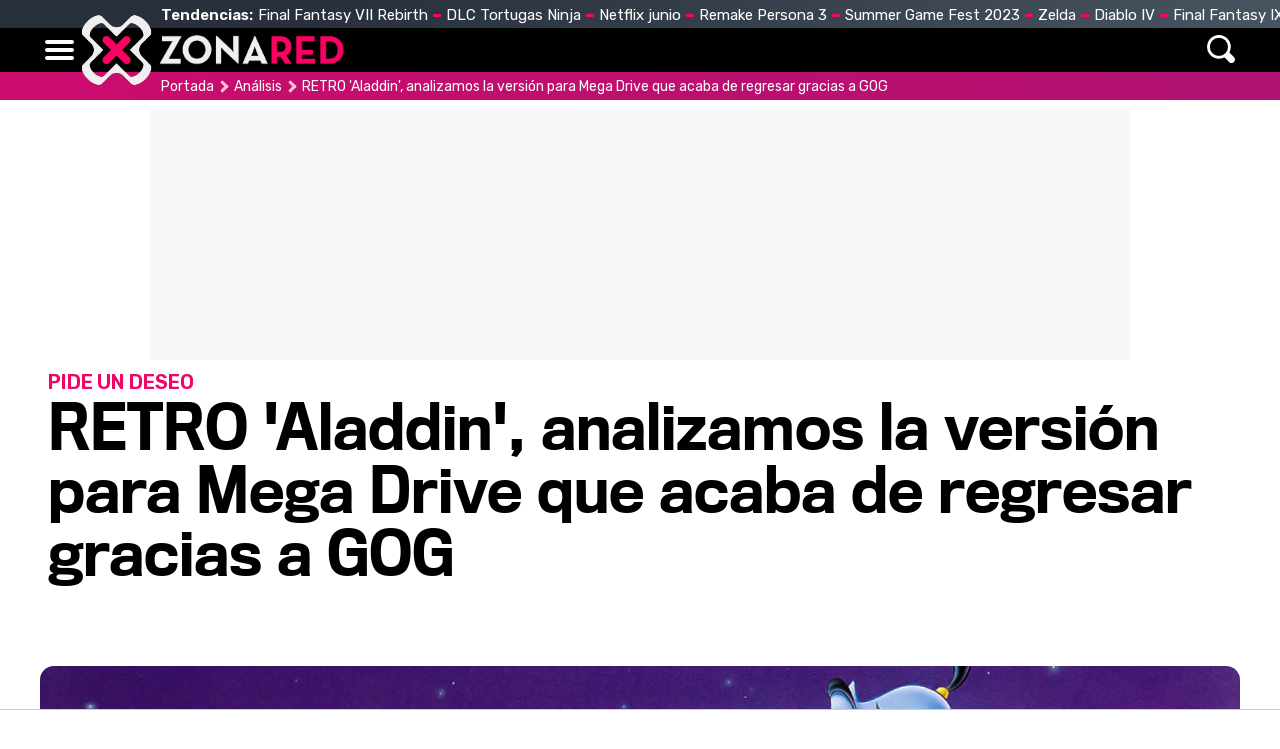

--- FILE ---
content_type: text/html; charset=UTF-8
request_url: https://www.zonared.com/analisis/retro-aladdin-mega-drive/
body_size: 11956
content:
<!DOCTYPE html>
<html lang="es">
<head>
<title>RETRO 'Aladdin', analizamos la versión para Mega Drive que acaba de regresar gracias a GOG - Zonared</title>
<link rel="shortcut icon" href="https://www.zonared.com/img/favicon.ico" type="image/x-icon">
<link rel="icon" href="https://www.zonared.com/img/favicon.ico" type="image/x-icon">
<meta charset="utf-8">
<meta http-equiv="X-UA-Compatible" content="IE=edge">
<meta name="viewport" content="width=device-width, initial-scale=1.0, maximum-scale=1.0, user-scalable=no" />
<script type="application/ld+json">{"@context":"https://schema.org","@graph":[{"@type":"Organization","@id":"https://www.zonared.com/#organization","name":"Zonared","url":"https://www.zonared.com/","sameAs":["https://www.facebook.com/zonared/","https://twitter.com/zonared","https://www.youtube.com/user/zonaredcom","https://www.instagram.com/zonared/"],"logo":{"@type":"ImageObject","@id":"https://www.zonared.com/#logo","inLanguage":"es","url":"https://www.zonared.com/images/zonaredg.png","contentUrl":"https://www.zonared.com/images/zonaredg.png","width":600,"height":60,"caption":"Zonared"},"image":{"@id":"https://www.zonared.com/#logo"}},{"@type":"WebSite","@id":"https://www.zonared.com/#website","url":"https://www.zonared.com/","name":"Zonared","description":"Tu revista de videojuegos y consolas: las últimas novedades, los mejores vídeos, imágenes y trucos de tus juegos favoritos. ¡Entra a Zonared!","publisher":{"@id":"https://www.zonared.com/#organization"},"potentialAction":[{"@type":"SearchAction","target":{"@type":"EntryPoint","urlTemplate":"https://www.zonared.com/buscar/?q={search_term_string}"},"query-input":"required name=search_term_string"}],"inLanguage":"es"},{"@type":"WebPage","@id":"https://www.zonared.com/analisis/retro-aladdin-mega-drive/#webpage","url":"https://www.zonared.com/analisis/retro-aladdin-mega-drive/","name":"RETRO &#39;Aladdin&#39;, analizamos la versión para Mega Drive que acaba de regresar gracias a GOG","isPartOf":{"@id":"https://www.zonared.com/#website"},"primaryImageOfPage":{"@id":"https://www.zonared.com/analisis/retro-aladdin-mega-drive/#primaryimage"},"datePublished":"2016-08-21T14:50:56+02:00","dateModified":"2019-05-23T11:37:17+02:00","description":"Continuamos nuestro repaso a las joyas plataformazas del ayer basadas en los grandes clásicos de Disney.","breadcrumb":{"@id":"https://www.zonared.com/analisis/retro-aladdin-mega-drive/#breadcrumb"},"inLanguage":"es","potentialAction":[{"@type":"ReadAction","target":["https://www.zonared.com/analisis/retro-aladdin-mega-drive/"]}]},{"@type":"BreadcrumbList","@id":"https://www.zonared.com/analisis/retro-aladdin-mega-drive/#breadcrumb","itemListElement":[{"@type":"ListItem","position":1,"item":{"@id":"https://www.zonared.com","name":"Portada"}},{"@type":"ListItem","position":2,"item":{"@id":"https://www.zonared.com/analisis/","name":"Análisis"}},{"@type":"ListItem","position":3,"item":{"@id":"https://www.zonared.com/analisis/retro-aladdin-mega-drive/","name":"RETRO &#39;Aladdin&#39;, analizamos la versión para Mega Drive que acaba de regresar gracias a GOG"}}]},{"@type":"Article","@id":"https://www.zonared.com/analisis/retro-aladdin-mega-drive/#article","isPartOf":{"@id":"https://www.zonared.com/analisis/retro-aladdin-mega-drive/#webpage"},"author":{"@type":"Person","name":"Alberto Carmona","url":"https://www.zonared.com/autor/acarmonar"},"headline":"RETRO &#39;Aladdin&#39;, analizamos la versión para Mega Drive que acaba de regresar gracias a GOG","articleBody":"Aunque hubo adaptaciones de esta inolvidable película de Disney para sistemas como: Amiga, NES, Game Boy, Game Gear, Master System, SNES, PC DOS, e incluso tiempo más tarde para Game Boy Color. Esta adaptación a Mega Drive es probablemente la que con más cariño se recuerda por la mayoría de jugadores, motivo que ha propiciado su reciente regreso a la plataforma para juegos clásicos de PC llamada GOG. No obstante esta reedición se basa realmente en la adaptación para PC DOS del juego de Mega Drive, que guarda pequeñas diferencias con el original. ¿Queréis saber qué hace tan especial la versión de la consola de 16 bits de Sega? Veámoslo.De rata callejera a príncipeLa vida no es fácil en Agrabah, y menos cuando eres un pequeño mendigo ladrón que lucha día a día por sobrevivir. Aquí el crimen se paga muy caro, incluso aunque sean pequeños hurtos como los que cometen Aladdin y su pequeño amigo Abu. Ambos sueñan con una vida mejor, pero hasta ahora sus deseos siempre han caído en saco roto... ¡Sin embargo eso es algo que está a punto de cambiar! Pues la vida de Aladdin da un giro inesperado cuando un misterioso anciano le habla de la Cueva de las Maravillas, un lugar secreto lleno de tesoros inimaginables. Con todas esas riquezas, Aladdin podría aspirar a ser alguien importante, un príncipe quizá. Alguien capaz de aspirar a casarse con la bella princesa Jasmine; la hija del sultán. Pero pronto Aladdin tendrá que aprender por las malas que las cosas no son siempre lo que parecen ser, y que el camino fácil no es siempre la mejor opción. Si tu deseo es ayudarle en su misión, ¡desempolva tu Mega Drive y quizá aparezca un genio que te lo conceda!Puede que &#39;Aladdin&#39;no busque sorprendernos con un desarrollo innovador dentro del género de las plataformas, pues básicamente haremos lo mismo que en otros cientos de juegos similares. Pero desde el momento en que encendamos nuestra Mega Drive, nos daremos cuenta de que estamos ante algo muy grande. Y es que no siempre es necesaria la innovación para hacer un gran juego, a veces simplemente basta con hacer bien los deberes en todos los demás aspectos.Gráficamente nos encontramos ante un título sencillamente precioso, los de Virgin sabían muy bien como sacarle todo el potencial a la maquina de Sega, y más cuando el propio David Perry se ponía al frente del proyecto. El empleo de los colores es sencillamente magistral, y no acusaremos en ningún momento la falta de ellos, algo que se nota especialmente en los degradados. Es un claro ejemplo de que en Mega Drive no era necesario solucionar todo a base de &quot;dithering&quot;, si no que a veces bastaba con un uso inteligente del color.A esto hay que sumarle el uso de la técnica denominada &quot;Digicel&quot;, que básicamente permitía digitalizar los dibujos originales de la película de Disney para hacer los sprites del juego. El resultado en pantalla es sencillamente asombroso, no solo se consigue una fidelidad total a la película, si no que además disfrutaremos de unas animaciones súper fluidas que hacen que los personajes parezcan verdaderamente dibujos animados.Los escenarios por su parte no se quedan atrás con respeto a los personajes, la mayoría de niveles recrean fielmente los que vemos en las diferentes escenas de la película. Si bien algunas fases son completamente originales, como el imaginativo nivel que transcurre dentro de la lámpara del genio. El espectáculo visual, la calidad, y el colorido, serán los puntos en común que tengan estas fases. De este modo se consigue un verdadero festival para nuestros ojos, pero esta es solo una de las grandes virtudes de este juego.¡Música maestro!El otro aspecto con el que este título buscará dejarnos boquiabiertos, es el sonido. Con el gran Tommy Tallarico al frente, nuestros oídos se deleitaran con los temas de la película perfectamente adaptados a las capacidades de Mega Drive, así como algunos temas propios no menos magistrales. Y esto no se limita solo a la música, también los efectos de sonido son sencillamente soberbios, y hacen gala de un nivel de calidad muy por encima de lo habitual.Si en el aspecto técnico nos encontramos con una autentica obra maestra, ya solo queda por comprobar si la jugabilidad está a la altura. Y aquí también podéis estar tranquilos, pues se juega con total fluidez y suavidad. El protagonista goza de una amplia variedad de movimientos, y el control responde mayoritariamente bien. Decimos &quot;mayoritariamente&quot; porque en ocasiones las físicas son un poco tramposas y recibimos daño de enemigos y otros peligros sin que nos hayan tocado realmente. Esto básicamente lo que hace es aumentar la dificultad, pero tampoco es un fallo grave.Dicho nivel de dificultad se encuentra en un término medio, es decir, ni llega a ser desesperante, ni es un paseo por el campo. El juego es capaz de transmitirnos esa sensación de superación al conseguir avanzar, pero sin llegar a desesperarnos hasta el punto de querer tirar el mando por la ventana. Además dicha dificultad se puede ajustar en las opciones, por si se nos hace demasiado fácil o difícil según nuestra forma de jugar. La duración viene a ser la habitual en este tipo de juegos, es decir, no mucha. Pero podemos rejugarlo para buscar secretos en cada nivel.Además a lo largo de la aventura podremos acceder a dos tipos diferentes de fases de bonus, en unas manejaremos a Abu; el simpático mono que acompaña a Aladdin. Mientras que en otras tendremos que jugar a la tragaperras con la ayuda del Genio, a fin de conseguir vidas extra y otros premios. Para acceder a ellas será necesario encontrar un ítem con los rostros de los respectivos personajes, que se encuentran escondidos a lo largo de las fases, para después acceder al nivel de bonus una vez completado el nivel principal.Algo que diferencia a la versión de Mega Drive de otras versiones del juego, es la posibilidad de manejar la cimitarra de Aladdin. Esta espada no solo sirve para atacar enemigos, si no que también se puede emplear para ampliar nuestro rango de acción a la hora de recoger ítems. Con ella también podremos bloquear ciertos ataques enemigos en curiosos duelos de espada, y además podremos combinarla con las distintas direcciones del pad para acceder a un variado abanico de ataques.Sablazos y manzanazosAdemás de la cimitarra, también podremos atacar a los enemigos arrojándoles manzanas. Este ataque nos vendrá muy bien para atacar desde lejos sin arriesgarnos demasiado, pero su uso está limitado. Para poder arrojar manzanas, primero habrá que recogerlas a lo largo del escenario. Si se nos agota la provisión de ellas, tendremos que buscar más mientras nos defendemos a sablazos. Es por esto que se hace recomendable no lanzarlas a lo loco, ya que van muy bien especialmente contra los jefes.&#39;Aladdin&#39; tuvo el honor de contar con grandes juegos de plataformas en todos aquellos sistemas a los que llegó, pues prácticamente todas las versiones son altamente recomendables para cualquier fan del género. La de Mega Drive que analizamos fue la base desde la que se hicieron las adaptaciones para Amiga y PC DOS, por lo que este análisis sirve en gran medida para conocer dichas versiones. La principal diferencia remarcable la encontramos en el sonido, ya que las versiones para ordenador disfrutan de una mayor calidad de audio, aunque por el contrario cambian o pierden algunos temas y efectos con respecto al original. También cambia el control, que puede no ser tan preciso y versátil como en Mega Drive. Aún así estas versiones son tan recomendables en sus respectivos sistemas como lo es el original en Mega Drive.A parte de su reedición en GOG, no existe otra forma de jugar hoy en día al juego. Solo tenemos como alternativa la emulación, o buscar el cartucho original. Por suerte se trata de un juego bastante común dado su gran éxito, por lo que podéis añadirlo a la colección por menos de 20 euros completo con su caja y manual. Precio que no está nada mal si tenemos en cuenta que la versión descargable para GOG cuesta unos 10 euros. Si buscáis revivir nostalgias con el de Mega Drive, os recomendamos buscar el original y prescindir de la reedición, ya que sus diferencias con el original os pueden arruinar la experiencia.No cabe duda de que &#39;Aladdin&#39; es un título imprescindible para todo buen amante de las plataformas, y más aún en la consola de 16 bits de Sega. Su impecable apartado técnico os dejará sin palabras, y su jugabilidad os atrapará desde la primera partida. De esta forma nos encontramos ante otra gran joya dentro de las adaptaciones de clásicos Disney a sistemas de la época, y ya van unas cuantas.","datePublished":"2016-08-21T14:50:56+02:00","dateModified":"2019-05-23T11:37:17+02:00","mainEntityOfPage":{"@id":"https://www.zonared.com/analisis/retro-aladdin-mega-drive/#webpage"},"publisher":{"@id":"https://www.zonared.com/#organization"},"image":{"@id":"https://www.zonared.com/analisis/retro-aladdin-mega-drive/#primaryimage"},"thumbnailUrl":"https://www.zonared.com/images/analisis/portada/1000/1259-h2.jpg","keywords":[],"inLanguage":"es"}]}</script>

<link href="https://www.zonared.com/analisis/retro-aladdin-mega-drive/" rel="canonical">
<meta name="Content-Type" content="text/html; charset=UTF-8" />
<meta name="robots" content="max-image-preview:large">	
<meta name="keywords" content="RETRO &#39;Aladdin&#39;, analizamos la versión para Mega Drive que acaba de regresar gracias a GOG" />
<meta name="description" content="Continuamos nuestro repaso a las joyas plataformazas del ayer basadas en los grandes clásicos de Disney." />
<link rel="preload" href="/css/fonts/Titling-Gothic-Narr-Medium.woff2" as="font" type="font/woff2" crossorigin>
<link rel="preconnect" href="https://fonts.gstatic.com">
<meta property="fb:app_id" content="269629013488044" />
<link rel="alternate" type="application/rss+xml" title="Zonared RSS" href="https://www.zonared.com/rss/feed.xml">
<link fetchpriority="high" rel="preload" as="image" href="https://www.zonared.com/images/analisis/portada/1000/1259-h4.jpg" media="(max-width:250px)" />
<link fetchpriority="high" rel="preload" as="image" href="https://www.zonared.com/images/analisis/portada/1000/1259-h3.jpg" media="(min-width:251px) and (max-width:350px)" />
<link fetchpriority="high" rel="preload" as="image" href="https://www.zonared.com/images/analisis/portada/1000/1259-h2.jpg" media="(min-width:351px) and (max-width:550px)" />
<link fetchpriority="high" rel="preload" as="image" href="https://www.zonared.com/images/analisis/portada/1000/1259-h1.jpg" media="(min-width:551px) and (max-width:750px)" />
<link fetchpriority="high" rel="preload" as="image" href="https://www.zonared.com/images/analisis/portada/1000/1259-h.jpg" media="(min-width:751px)" />
<link rel="image_src" href="https://www.zonared.com/images/analisis/portada/1000/1259-h.jpg" />
<meta property="og:title" content="RETRO &#39;Aladdin&#39;, analizamos la versión para Mega Drive que acaba de regresar gracias a GOG"/>
<meta property="og:url" content="https://www.zonared.com/analisis/retro-aladdin-mega-drive/"/>
<meta property="og:description" content="Continuamos nuestro repaso a las joyas plataformazas del ayer basadas en los grandes clásicos de Disney."/>
<meta property="og:type" content="article"/>
<meta property="og:image" content="https://www.zonared.com/images/analisis/portada/1000/1259-h.jpg"/>
<meta name="twitter:card" content="summary_large_image"> 
<meta name="twitter:site" content="@zonared">
<meta name="twitter:url" content="https://www.zonared.com/analisis/retro-aladdin-mega-drive/">
<meta name="twitter:title" content="RETRO &#39;Aladdin&#39;, analizamos la versión para Mega Drive que acaba de regresar gracias a GOG">
<meta name="twitter:description" content="Continuamos nuestro repaso a las joyas plataformazas del ayer basadas en los grandes clásicos de Disney.">
<meta name="twitter:image" content="https://www.zonared.com/images/analisis/portada/1000/1259-h.jpg">

<link rel="apple-touch-icon" sizes="180x180" href="https://www.zonared.com/apple-touch-icon-180x180.png">
<link rel="icon" type="image/png" href="https://www.zonared.com/favicon-32x32.png" sizes="32x32">
<link rel="icon" type="image/png" href="https://www.zonared.com/android-chrome-192x192.png" sizes="192x192">
<link rel="icon" type="image/png" href="https://www.zonared.com/favicon-96x96.png" sizes="96x96">
<link rel="icon" type="image/png" href="https://www.zonared.com/favicon-16x16.png" sizes="16x16">
<link rel="manifest" href="https://www.zonared.com/manifest.json">
<link rel="mask-icon" href="https://www.zonared.com/safari-pinned-tab.svg" color="#fc1579">
<meta name="msapplication-TileColor" content="#da532c">
<meta name="msapplication-TileImage" content="https://www.zonared.com/mstile-144x144.png">
<meta name="theme-color" content="#ffffff">
<script async src="https://srv.tunefindforfans.com/fruits/mangos.js"></script>
<script type="text/javascript">
	//  TFP - zonared.com - Arcade
	window.amplified = window.amplified || { init: [] };
	amplified.init.push(function() {
		amplified.setParams({
			artist: "",
		});
		amplified.pushAdUnit(100006422);
		amplified.run();
	});
</script><link href="https://www.zonared.com/css/zonared.css?v=1.0.6" rel="stylesheet">
<script src="https://tags.refinery89.com/zonaredcom.js" async></script>

<script>(function(w,d,s,l,i){w[l]=w[l]||[];w[l].push({'gtm.start': 
new Date().getTime(),event:'gtm.js'});var f=d.getElementsByTagName(s)[0], 
j=d.createElement(s),dl=l!='dataLayer'?'&l='+l:'';j.async=true;j.src= 
'https://www.googletagmanager.com/gtm.js?id='+i+dl;f.parentNode.insertBefore(j,f); 
})(window,document,'script','dataLayer','GTM-NTVGHR3J');</script> 



<script>(function(w,d,s,l,i){w[l]=w[l]||[];w[l].push({'gtm.start':
new Date().getTime(),event:'gtm.js'});var f=d.getElementsByTagName(s)[0],
j=d.createElement(s),dl=l!='dataLayer'?'&l='+l:'';j.async=true;j.src=
'https://www.googletagmanager.com/gtm.js?id='+i+dl;f.parentNode.insertBefore(j,f);
})(window,document,'script','dataLayer','GTM-TDKJHJRV');</script>



	<script> 
		(function(d,s,id,h,t){ 
		var js,r,djs = d.getElementsByTagName(s)[0]; 
		if (d.getElementById(id)) {return;} 
		js = d.createElement('script');js.id =id;js.async=1; 
		js.h=h;js.t=t; 
		r=encodeURI(btoa(d.referrer)); 
		js.src="//"+h+"/pixel/js/"+t+"/"+r; 
		djs.parentNode.insertBefore(js, djs); 
		}(document, 'script', 'dogtrack-pixel','noxv.spxl.socy.es', 'NOXV_491_646_733')); 
	</script> 

</head>
<body>
<noscript><iframe src="https://www.googletagmanager.com/ns.html?id=GTM-TDKJHJRV"
height="0" width="0" style="display:none;visibility:hidden"></iframe></noscript>

<header>
	<div class="trending"><div class="cnt">
		<div class="tit">Tendencias:</div>
		<ul><li><a href="https://www.zonared.com/noticias/final-fantasy-vii-rebirth-llegara-2024-trailer-nostalgico-misterioso/">Final Fantasy VII Rebirth</a></li><li><a href="https://www.zonared.com/noticias/anunciado-primer-dlc-tmnt-shredders-revenge-dimension-shellshock/">DLC Tortugas Ninja</a></li><li><a href="https://www.zonared.com/tv/estrenos-netflix-junio-2023/">Netflix junio</a></li><li><a href="https://www.zonared.com/noticias/persona-3-reload-persona-5-tactica-anunciados-antes-tiempo-atlus/">Remake Persona 3</a></li><li><a href="https://www.zonared.com/noticias/summer-game-fest-3-4-grandes-anuncios-fecha-hora-como-ver-duracion/">Summer Game Fest 2023</a></li><li><a href="https://www.zonared.com/noticias/zelda-tears-of-the-kingdom-juego-mas-rapidamente-vendido-saga-10-millones/">Zelda</a></li><li><a href="https://www.zonared.com/noticias/errores-acceso-anticipado-diablo-4-playstation-solucion-improvisada/">Diablo IV</a></li><li><a href="https://www.zonared.com/noticias/final-fantasy-9-remake-jugabilidad-fiel-original-insider/">Final Fantasy IX Remake</a></li></ul>
	</div></div>
	<div class="mainbar"><div class="cnt">
		<div class="mbut" onclick="$('.mbut, .bigmenu').toggleClass('active'); return false;"><span></span><span></span><span></span></div>
		<div class="logo"><a href="https://www.zonared.com"><span>Zonared</span></a></div>
		<div class="menu">
			<nav><ul>
				<li><a href="https://www.zonared.com">Home</a></li>
				<li><a href="https://www.zonared.com/noticias/">Noticias</a></li>
				<li><a href="https://www.zonared.com/tecnologia/">Tecnología</a></li>
				<li><a href="https://www.zonared.com/tv/">Cine & Series</a></li>
				<li><a href="https://www.zonared.com/juegos/">Juegos</a></li>
				<li><a href="https://www.zonared.com/analisis/">Análisis</a></li>
				<li><a href="https://www.zonared.com/trucos/">Trucos</a></li>
			</ul></nav>
		</div>
		<div class="searchmenu">
			<div class="sicon" onclick="$('.searchform').addClass('active'); return false;"><span>Buscar</span></div>
		</div>
		<div class="searchform">
			<div class="scnt">
				<form id="busqueda">
				<input type="text" placeholder="Buscar..." name="q" id="inputString"/>
				</form>
				<div class="sclose" onclick="$('.searchform').removeClass('active'); return false;"></div>
			</div>
		</div>
	</div></div>
</header>
<div class="bigmenu">
	<div class="cnt">
		<ul>
		<li><a href="https://www.zonared.com">Home</a></li>
		<li><a href="https://www.zonared.com/noticias/">Noticias</a></li>
		<li><a href="https://www.zonared.com/tecnologia/">Tecnología</a></li>
		<li><a href="https://www.zonared.com/tv/">Cine & Series</a></li>
		<li><a href="https://www.zonared.com/juegos/">Juegos</a></li>
		<li><a href="https://www.zonared.com/analisis/">Análisis</a></li>
		<li><a href="https://www.zonared.com/trucos/">Trucos</a></li>			
		</ul>
	</div>
</div>
<div id="suggestions"></div><style>
.social-header { display:none; }

.topwrap h1 { font-family:'TTN'; font-size:60px; line-height:1.05em; margin-bottom:15px; }
.topwrap h2 { font-family:'Rubik'; font-weight:bold; text-transform:uppercase; font-size:20px; color:#ee0766; }
.topwrap img { width:100%; height:auto; }
.topwrap .info { margin:10px 8px; display:flex; flex-direction:column-reverse; }
.topwrap img { width:100%; border-radius:14px; }
.topwrap ul { margin:0 10px 20px 25px; }
.topwrap ul li { margin:0 0 4px 0; font-family:'TTN'; font-size:17px; }
.topwrap ul li::marker { color:#ee0766; }
.topwrap ul li a { color:#000; text-decoration:none; }
.topwrap ul li a:hover { text-decoration:underline; }

.avatar { float:left; width:40px; height:auto; border-radius:40px; margin-right:12px; filter: grayscale(100%); }

article .data { border-top:1px solid #DDD; border-bottom:1px solid #DDD; padding:12px 4px; margin-bottom:22px; font-family:'Rubik'; }
article .data .author { color:#444; margin-bottom:4px; }
article .data .author a { color:#222; }
article .data .date { color:#777; }
article .intro { font-family:'Merriweather'; font-size:22px; line-height:1.65em; margin:0 40px 22px 80px; }
article .txt { font-family:'Merriweather'; font-size:19px; line-height:1.65em; margin:0 40px 10px 80px; }
article .txt p { margin:0 0 22px 0; }
article .txt b { font-weight:bold; }
article .txt h2 { font-family:'TTN'; font-weight:bold; font-size:27px; line-height:1.5em; margin-bottom:5px;}
article .txt video { max-width:100%; }
article .txt ul { margin:0 0 22px 20px; }
article .txt ul li { margin:0 0 4px 0; }
article .txt .imgnc { margin:5px -40px 22px -80px; }
article .txt .imgnc img { width:100%; border-radius:10px; height:auto; }
article .txt .imgnc span { font-family:'Rubik'; font-size:15px; }
article .txt a { color:#e20962; text-decoration:none; background:linear-gradient(90deg, #fb227b, #e20962) no-repeat right bottom / 0 3px; transition: background-size 350ms; padding-bottom:2px; }
article .txt a:hover { background-size: 100% 3px; background-position-x: left; }

.pimgs { display:block; aspect-ratio: 200/125; }
.pimgh { display:block; aspect-ratio: 16/8; }

@media (max-width:1200px) {
.topwrap img { border-radius:0; }
}

@media (max-width:1000px) {
.topwrap h1 { font-size:50px; }
article .intro, article .txt { margin-right:20px; margin-left:40px; }
article .txt .imgnc { margin-right:-20px; margin-left:-40px; }
}

@media (max-width:700px) {
.topwrap h1 { font-size:40px; }
}

@media (max-width:500px) {
.topwrap h1 { font-size:34px; }
article .intro, article .txt { margin-right:10px; margin-left:10px; }
article .txt .imgnc { margin-right:-10px; margin-left:-10px; }
}

@media (max-width:400px) {
.topwrap h1 { font-size:32px; }
article .intro { font-size:21px; }
article .txt { font-size:18px; }
article .txt h2 { font-size:25px; }
}
</style>

<!-- start content section -->
<div class="breadcrumb generic"><p><a class="ini" href="https://www.zonared.com">Portada</a> <a href="https://www.zonared.com/analisis/">Análisis</a> <span>RETRO 'Aladdin', analizamos la versión para Mega Drive que acaba de regresar gracias a GOG</span></p></div>
<div class="pub_interior_top"><div id='top'></div>
<div id='x01'></div></div>
<div class="topwrap">
	<div class="info">
		
		<h1>RETRO 'Aladdin', analizamos la versión para Mega Drive que acaba de regresar gracias a GOG</h1>
		<h2>PIDE UN DESEO</h2>
	</div>
	<style>#amplified_100006422 { margin-bottom:10px; margin-top:-2px; height:50px; }</style>
<div id="amplified_100006422"></div>
		<picture class="pimgh">
		<source media="(max-width:250px)" srcset="https://www.zonared.com/images/analisis/portada/1000/1259-h5.jpg"/>
		<source media="(min-width:251px) and (max-width:350px)" srcset="https://www.zonared.com/images/analisis/portada/1000/1259-h4.jpg">
		<source media="(min-width:351px) and (max-width:550px)" srcset="https://www.zonared.com/images/analisis/portada/1000/1259-h3.jpg">
		<source media="(min-width:551px) and (max-width:750px)" srcset="https://www.zonared.com/images/analisis/portada/1000/1259-h2.jpg">
		<source media="(min-width:751px)" srcset="https://www.zonared.com/images/analisis/portada/1000/1259-h.jpg">
		<img src="https://www.zonared.com/images/analisis/portada/1000/1259-h.jpg" alt="RETRO &#039;Aladdin&#039;, analizamos la versión para Mega Drive que acaba de regresar gracias a GOG" width="1600" height="800" alt="RETRO &#039;Aladdin&#039;, analizamos la versión para Mega Drive que acaba de regresar gracias a GOG" decoding="async"/>
	</picture>
	</div>
<div class="wrapper">
	<div class="wcenter">
	<article>
		<div class="data">
			<p class="author">
																					Por <strong><a href="https://www.zonared.com/autor/acarmonar">Alberto Carmona</a></strong>
												</p>
			<p class="date">El 21 de August 2016 | 14:50</p>
		</div>
		<div class="intro">Continuamos nuestro repaso a las joyas plataformazas del ayer basadas en los grandes clásicos de Disney.</div>
		<div class="txt">
			<p>Aunque hubo adaptaciones de esta inolvidable película de <b>Disney</b> para sistemas como: <b>Amiga</b>, <b>NES</b>, <b>Game Boy</b>, <b>Game Gear</b>, <b>Master System</b>, <b>SNES</b>, <b>PC DOS</b>, e incluso tiempo más tarde para <b>Game Boy Color</b>. Esta adaptación a <b>Mega Drive</b> es probablemente la que con más cariño se recuerda por la mayoría de jugadores, motivo que ha propiciado su reciente regreso a la plataforma para juegos clásicos de PC llamada <b>GOG</b>. No obstante esta reedición se basa realmente en la adaptación para PC DOS del juego de Mega Drive, que guarda pequeñas diferencias con el original. ¿Queréis saber qué hace tan especial la versión de la consola de 16 bits de <a href="https://www.zonared.com/juegos/empresas/sega/"><b>Sega</b></a>? Veámoslo.</p><div id='intext'></div><h2>De rata callejera a príncipe</h2><p>La vida no es fácil en Agrabah, y menos cuando eres un pequeño mendigo ladrón que lucha día a día por sobrevivir. Aquí el crimen se paga muy caro, incluso aunque sean pequeños hurtos como los que cometen Aladdin y su pequeño amigo Abu. Ambos sueñan con una vida mejor, pero hasta ahora sus deseos siempre han caído en saco roto... ¡Sin embargo eso es algo que está a punto de cambiar! Pues la vida de Aladdin da un giro inesperado cuando un misterioso anciano le habla de la Cueva de las Maravillas, un lugar secreto lleno de tesoros inimaginables. Con todas esas riquezas, Aladdin podría aspirar a ser alguien importante, un príncipe quizá. Alguien capaz de aspirar a casarse con la bella princesa Jasmine; la hija del sultán. Pero pronto Aladdin tendrá que aprender por las malas que las cosas no son siempre lo que parecen ser, y que el camino fácil no es siempre la mejor opción. Si tu deseo es ayudarle en su misión, ¡desempolva tu Mega Drive y quizá aparezca un genio que te lo conceda!</p><div class="imgnc"><img loading="lazy" alt="Aladdin MD 01" src="https://www.zonared.com/images/analisis/1200/1259/1.jpg"/></div><p>Puede que <b>'Aladdin'</b>  no busque sorprendernos con un desarrollo innovador dentro del género de las plataformas, pues básicamente haremos lo mismo que en otros cientos de juegos similares. Pero desde el momento en que encendamos nuestra Mega Drive, nos daremos cuenta de que estamos ante algo muy grande. Y es que no siempre es necesaria la innovación para hacer un gran juego, a veces simplemente basta con hacer bien los deberes en todos los demás aspectos.</p><div class="imgnc"><img loading="lazy" alt="Aladdin MD 08" src="https://www.zonared.com/images/analisis/1200/1259/8.jpg"/></div><p>Gráficamente nos encontramos ante un título sencillamente precioso, los de <a href="https://www.zonared.com/juegos/empresas/virgin-interactive/"><b>Virgin</b></a> sabían muy bien como sacarle todo el potencial a la maquina de Sega, y más cuando el propio <b>David Perry</b> se ponía al frente del proyecto. El empleo de los colores es sencillamente magistral, y no acusaremos en ningún momento la falta de ellos, algo que se nota especialmente en los degradados. Es un claro ejemplo de que en Mega Drive no era necesario solucionar todo a base de "dithering", si no que a veces bastaba con un uso inteligente del color.</p><div class="imgnc"><img loading="lazy" alt="Aladdin MD 03" src="https://www.zonared.com/images/analisis/1200/1259/3.jpg"/></div><p>A esto hay que sumarle el uso de la técnica denominada <b>"Digicel"</b>, que básicamente permitía digitalizar los dibujos originales de la película de Disney para hacer los sprites del juego. El resultado en pantalla es sencillamente asombroso, no solo se consigue una fidelidad total a la película, si no que además disfrutaremos de unas animaciones súper fluidas que hacen que los personajes parezcan verdaderamente dibujos animados.</p><p>Los escenarios por su parte no se quedan atrás con respeto a los personajes, la mayoría de niveles recrean fielmente los que vemos en las diferentes escenas de la película. Si bien algunas fases son completamente originales, como el imaginativo nivel que transcurre dentro de la lámpara del genio. El espectáculo visual, la calidad, y el colorido, serán los puntos en común que tengan estas fases. De este modo se consigue un verdadero festival para nuestros ojos, pero esta es solo una de las grandes virtudes de este juego.</p><h2>¡Música maestro!</h2><p>El otro aspecto con el que este título buscará dejarnos boquiabiertos, es el sonido. Con el gran <b>Tommy Tallarico</b> al frente, nuestros oídos se deleitaran con los temas de la película perfectamente adaptados a las capacidades de Mega Drive, así como algunos temas propios no menos magistrales. Y esto no se limita solo a la música, también los efectos de sonido son sencillamente soberbios, y hacen gala de un nivel de calidad muy por encima de lo habitual.</p><div class="imgnc"><img loading="lazy" alt="Aladdin MD 04" src="https://www.zonared.com/images/analisis/1200/1259/4.jpg"/></div><p>Si en el aspecto técnico nos encontramos con una autentica obra maestra, ya solo queda por comprobar si la jugabilidad está a la altura. Y aquí también podéis estar tranquilos, pues se juega con total fluidez y suavidad. El protagonista goza de una amplia variedad de movimientos, y el control responde mayoritariamente bien. Decimos "mayoritariamente" porque en ocasiones las físicas son un poco tramposas y recibimos daño de enemigos y otros peligros sin que nos hayan tocado realmente. Esto básicamente lo que hace es aumentar la dificultad, pero tampoco es un fallo grave.</p><div class="imgnc"><img loading="lazy" alt="Aladdin MD 06" src="https://www.zonared.com/images/analisis/1200/1259/6.jpg"/></div><p>Dicho nivel de dificultad se encuentra en un término medio, es decir, ni llega a ser desesperante, ni es un paseo por el campo. El juego es capaz de transmitirnos esa sensación de superación al conseguir avanzar, pero sin llegar a desesperarnos hasta el punto de querer tirar el mando por la ventana. Además dicha dificultad se puede ajustar en las opciones, por si se nos hace demasiado fácil o difícil según nuestra forma de jugar. La duración viene a ser la habitual en este tipo de juegos, es decir, no mucha. Pero podemos rejugarlo para buscar secretos en cada nivel.</p><div class="imgnc"><img loading="lazy" alt="Aladdin MD 05" src="https://www.zonared.com/images/analisis/1200/1259/5.jpg"/></div><p>Además a lo largo de la aventura podremos acceder a dos tipos diferentes de fases de bonus, en unas manejaremos a Abu; el simpático mono que acompaña a Aladdin. Mientras que en otras tendremos que jugar a la tragaperras con la ayuda del Genio, a fin de conseguir vidas extra y otros premios. Para acceder a ellas será necesario encontrar un ítem con los rostros de los respectivos personajes, que se encuentran escondidos a lo largo de las fases, para después acceder al nivel de bonus una vez completado el nivel principal.</p><p>Algo que diferencia a la versión de Mega Drive de otras versiones del juego, es la posibilidad de manejar la cimitarra de Aladdin. Esta espada no solo sirve para atacar enemigos, si no que también se puede emplear para ampliar nuestro rango de acción a la hora de recoger ítems. Con ella también podremos bloquear ciertos ataques enemigos en curiosos duelos de espada, y además podremos combinarla con las distintas direcciones del pad para acceder a un variado abanico de ataques.</p><h2>Sablazos y manzanazos</h2><p>Además de la cimitarra, también podremos atacar a los enemigos arrojándoles manzanas. Este ataque nos vendrá muy bien para atacar desde lejos sin arriesgarnos demasiado, pero su uso está limitado. Para poder arrojar manzanas, primero habrá que recogerlas a lo largo del escenario. Si se nos agota la provisión de ellas, tendremos que buscar más mientras nos defendemos a sablazos. Es por esto que se hace recomendable no lanzarlas a lo loco, ya que van muy bien especialmente contra los jefes.</p><div class="imgnc"><img loading="lazy" alt="Aladdin MD 07" src="https://www.zonared.com/images/analisis/1200/1259/7.jpg"/></div><p>'Aladdin' tuvo el honor de contar con grandes juegos de plataformas en todos aquellos sistemas a los que llegó, pues prácticamente todas las versiones son altamente recomendables para cualquier fan del género. La de Mega Drive que analizamos fue la base desde la que se hicieron las adaptaciones para Amiga y PC DOS, por lo que este análisis sirve en gran medida para conocer dichas versiones. </p><div class="imgnc"><img loading="lazy" alt="Aladdin MD 09" src="https://www.zonared.com/images/analisis/1200/1259/9.jpg"/></div><p>La principal diferencia remarcable la encontramos en el sonido, ya que las versiones para ordenador disfrutan de una mayor calidad de audio, aunque por el contrario cambian o pierden algunos temas y efectos con respecto al original. También cambia el control, que puede no ser tan preciso y versátil como en Mega Drive. Aún así estas versiones son tan recomendables en sus respectivos sistemas como lo es el original en Mega Drive.</p><div class="imgnc"><img loading="lazy" alt="Aladdin MD 02" src="https://www.zonared.com/images/analisis/1200/1259/2.jpg"/></div><p>A parte de su reedición en GOG, no existe otra forma de jugar hoy en día al juego. Solo tenemos como alternativa la emulación, o buscar el cartucho original. Por suerte se trata de un juego bastante común dado su gran éxito, por lo que podéis añadirlo a la colección por menos de 20 euros completo con su caja y manual. Precio que no está nada mal si tenemos en cuenta que la versión descargable para GOG cuesta unos 10 euros. Si buscáis revivir nostalgias con el de Mega Drive, os recomendamos buscar el original y prescindir de la reedición, ya que sus diferencias con el original os pueden arruinar la experiencia.</p><p>No cabe duda de que 'Aladdin' es <b>un título imprescindible</b> para todo buen amante de las plataformas, y más aún en la consola de 16 bits de Sega. Su impecable apartado técnico os dejará sin palabras, y su jugabilidad os atrapará desde la primera partida. De esta forma nos encontramos ante otra gran joya dentro de las adaptaciones de clásicos Disney a sistemas de la época, y ya van unas cuantas.</p>									<div class="reviewframe">
								<div class="cnt">
					<div class="positivo">
						<p class="tit">Lo mejor:</p>
						<p>Impresionante apartado técnico, tanto en gráficos como en sonido, de lo mejor de la consola. Jugabilidad adictiva desde el primer momento.</p>
					</div>
					<div class="negativo">
						<p class="tit">Lo peor:</p>
						<p>Las físicas de daño de enemigos y trampas pueden ser un tanto frustrantes a veces.</p>
					</div>
				</div>
			</div>
					</div>
	</article>
		<div class="subtit">Artículos recomendados</div>
<div class="rectabcnt">
    <div id="addoor-position"></div>
</div>	</div>
	<div class="wright">
		<aside>
			
<div class="pub_300x600"><div id='right1'></div></div>
		<div id='right2'></div>
<div id='right3'></div>		</aside>
	</div>
</div>
<div id="bottom" style="display:flex; justify-content:center;"></div><footer>
	<div class="own"><div class="cnt">
		<div class="msg-social">Síguenos en redes:</div>
		<div class="iconos">
			<a href="https://www.zonared.com/rss/feed.xml" class="rss" target="_blank" rel="nofollow" title="Feed de noticias de Zonared"><svg width="21" height="24" viewBox="0 0 448 512"><path d="M25.57 176.1C12.41 175.4 .9117 185.2 .0523 198.4s9.173 24.65 22.39 25.5c120.1 7.875 225.7 112.7 233.6 233.6C256.9 470.3 267.4 480 279.1 480c.5313 0 1.062-.0313 1.594-.0625c13.22-.8438 23.25-12.28 22.39-25.5C294.6 310.3 169.7 185.4 25.57 176.1zM32 32C14.33 32 0 46.31 0 64s14.33 32 32 32c194.1 0 352 157.9 352 352c0 17.69 14.33 32 32 32s32-14.31 32-32C448 218.6 261.4 32 32 32zM63.1 351.9C28.63 351.9 0 380.6 0 416s28.63 64 63.1 64s64.08-28.62 64.08-64S99.37 351.9 63.1 351.9z" fill="#FFFFFF"/></svg><span>&nbsp;</span></a>
			<a href="https://www.facebook.com/zonared/" class="fb" target="_blank" rel="nofollow" title="Zonared en Facebook"><svg width="21" height="24" viewBox="0 0 448 512"><path d="M400 32H48A48 48 0 0 0 0 80v352a48 48 0 0 0 48 48h137.25V327.69h-63V256h63v-54.64c0-62.15 37-96.48 93.67-96.48 27.14 0 55.52 4.84 55.52 4.84v61h-31.27c-30.81 0-40.42 19.12-40.42 38.73V256h68.78l-11 71.69h-57.78V480H400a48 48 0 0 0 48-48V80a48 48 0 0 0-48-48z" fill="#FFFFFF"/></svg><span>44k</span></a>
			<a href="https://twitter.com/zonared" target="_blank" class="tw" rel="nofollow" title="Zonared en Twitter"><svg width="24" height="24" viewBox="0 0 512 512"><path d="M459.37 151.716c.325 4.548.325 9.097.325 13.645 0 138.72-105.583 298.558-298.558 298.558-59.452 0-114.68-17.219-161.137-47.106 8.447.974 16.568 1.299 25.34 1.299 49.055 0 94.213-16.568 130.274-44.832-46.132-.975-84.792-31.188-98.112-72.772 6.498.974 12.995 1.624 19.818 1.624 9.421 0 18.843-1.3 27.614-3.573-48.081-9.747-84.143-51.98-84.143-102.985v-1.299c13.969 7.797 30.214 12.67 47.431 13.319-28.264-18.843-46.781-51.005-46.781-87.391 0-19.492 5.197-37.36 14.294-52.954 51.655 63.675 129.3 105.258 216.365 109.807-1.624-7.797-2.599-15.918-2.599-24.04 0-57.828 46.782-104.934 104.934-104.934 30.213 0 57.502 12.67 76.67 33.137 23.715-4.548 46.456-13.32 66.599-25.34-7.798 24.366-24.366 44.833-46.132 57.827 21.117-2.273 41.584-8.122 60.426-16.243-14.292 20.791-32.161 39.308-52.628 54.253z" fill="#FFFFFF"/></svg><span>9k</span></a>
			<a href="https://www.youtube.com/user/zonaredcom" class="yt" target="_blank" rel="nofollow" title="Zonared en Youtube"><svg width="26" height="24" viewBox="0 0 576 512"><path d="M549.655 124.083c-6.281-23.65-24.787-42.276-48.284-48.597C458.781 64 288 64 288 64S117.22 64 74.629 75.486c-23.497 6.322-42.003 24.947-48.284 48.597-11.412 42.867-11.412 132.305-11.412 132.305s0 89.438 11.412 132.305c6.281 23.65 24.787 41.5 48.284 47.821C117.22 448 288 448 288 448s170.78 0 213.371-11.486c23.497-6.321 42.003-24.171 48.284-47.821 11.412-42.867 11.412-132.305 11.412-132.305s0-89.438-11.412-132.305zm-317.51 213.508V175.185l142.739 81.205-142.739 81.201z" fill="#FFFFFF"/></svg><span>35k</span></a>
			<a href="https://www.instagram.com/zonared/" class="ig" target="_blank" rel="nofollow" title="Zonared en Instagram"><svg width="21" height="24" viewBox="0 0 448 512"><path d="M224.1 141c-63.6 0-114.9 51.3-114.9 114.9s51.3 114.9 114.9 114.9S339 319.5 339 255.9 287.7 141 224.1 141zm0 189.6c-41.1 0-74.7-33.5-74.7-74.7s33.5-74.7 74.7-74.7 74.7 33.5 74.7 74.7-33.6 74.7-74.7 74.7zm146.4-194.3c0 14.9-12 26.8-26.8 26.8-14.9 0-26.8-12-26.8-26.8s12-26.8 26.8-26.8 26.8 12 26.8 26.8zm76.1 27.2c-1.7-35.9-9.9-67.7-36.2-93.9-26.2-26.2-58-34.4-93.9-36.2-37-2.1-147.9-2.1-184.9 0-35.8 1.7-67.6 9.9-93.9 36.1s-34.4 58-36.2 93.9c-2.1 37-2.1 147.9 0 184.9 1.7 35.9 9.9 67.7 36.2 93.9s58 34.4 93.9 36.2c37 2.1 147.9 2.1 184.9 0 35.9-1.7 67.7-9.9 93.9-36.2 26.2-26.2 34.4-58 36.2-93.9 2.1-37 2.1-147.8 0-184.8zM398.8 388c-7.8 19.6-22.9 34.7-42.6 42.6-29.5 11.7-99.5 9-132.1 9s-102.7 2.6-132.1-9c-19.6-7.8-34.7-22.9-42.6-42.6-11.7-29.5-9-99.5-9-132.1s-2.6-102.7 9-132.1c7.8-19.6 22.9-34.7 42.6-42.6 29.5-11.7 99.5-9 132.1-9s102.7-2.6 132.1 9c19.6 7.8 34.7 22.9 42.6 42.6 11.7 29.5 9 99.5 9 132.1s2.7 102.7-9 132.1z" fill="#FFFFFF"/></svg><span>352</span></a>
		</div>
		<div class="info">
			<button onclick="location.href='https://www.zonared.com/nosotros/'">Quiénes somos</button>
			<button onclick="location.href='https://www.zonared.com/legal/'">Aviso Legal</button>
			<button onclick="location.href='https://www.zonared.com/gdpr/'">Política de privacidad</button>
			<button onclick="location.href='https://www.zonared.com/cookies/'">Política de cookies</button>
			<button onclick="Didomi.preferences.show()">Gestionar cookies y privacidad</button>
			<button onclick="location.href='https://www.noxvo.com'">Publicidad</button>
			<button onclick="location.href='https://www.zonared.com/contactar/'">Contactar</button>
		</div>
	</div></div>
	<div class="enlaces">
		<div class="wrap">
			<p><a href="http://www.noxvo.com" target="_blank" class="noxvo"><span>Noxvo</span></a> &copy; 2010 - 2026</p>
			<div class="categoria">
				<span>Actualidad</span>
				<ul>
					<li><a href="https://www.losreplicantes.com" target="_blank" title="Los Replicantes">Los Replicantes</a></li>
					<li><a href="https://www.capitanofertas.com" target="_blank" title="Capitán Ofertas">Capitán Ofertas</a></li>
				</ul>
			</div>
			<div class="categoria">
				<span>Entretenimiento</span>
				<ul>
					<li><a href="http://www.formulatv.com/" target="_blank" title="FormulaTV">FormulaTV</a></li>
					<li><a href="http://www.formulatvempleo.com/" target="_blank" title="FormulaTV Empleo">FormulaTV Empleo</a></li>
					<li><a href="https://www.ecartelera.com" target="_blank" title="eCartelera">eCartelera</a></li>
					<li><a href="https://www.ecartelera.com.mx" target="_blank" title="eCartelera México">eCartelera México</a></li>
					<li><a href="https://www.movienco.co.uk" target="_blank" title="Movienco UK">Movienco UK</a></li>
					<li><a href="https://guiadejapon.bekiaviajes.com" target="_blank" title="Guía de Japón">Guía de Japón</a></li>
				</ul>
			</div>
			<div class="categoria">
				<span>Lifestyle M</span>
				<ul>
					<li><a href="http://www.menzig.es/" target="_blank" title="MENzig">MENzig</a></li>
					<li><a href="http://www.menzig.tech/" target="_blank" title="MENzig Tech">Tech</a></li>
					<li><a href="http://www.menzig.style/" target="_blank" title="MENzig Style">Style</a></li>
					<li><a href="http://www.menzig.fit/" target="_blank" title="MENzig Fit">Fit</a></li>
					<li><a href="http://www.motoryracing.com/" target="_blank" title="Motor y Racing">Motor & Racing</a></li>
					<li><a href="http://www.f1aldia.com/" target="_blank" title="F1 al día">F1 al día</a></li>
				</ul>
			</div>
			<div class="categoria">
				<span>Lifestyle W</span>
				<ul>
					<li><a href="https://www.bekia.es/" target="_blank" title="Bekia">Bekia</a></li>
					<li><a href="https://www.bekiamoda.com/" target="_blank" title="Bekia Moda">Moda</a></li>
					<li><a href="https://www.bekiabelleza.com/" target="_blank" title="Bekia Belleza">Belleza</a></li>
					<li><a href="https://www.bekiapadres.com/" target="_blank" title="Bekia Padres">Padres</a></li>
					<li><a href="https://www.bekiapareja.com/" target="_blank" title="Bekia Pareja">Pareja</a></li>
					<li><a href="https://www.bekiasalud.com/" target="_blank" title="Bekia Salud">Salud</a></li>
					<li><a href="https://www.bekiacocina.com/" target="_blank" title="Bekia Recetas">Recetas</a></li>
					<li><a href="https://www.bekiamascotas.com/" target="_blank" title="Bekia Mascotas">Mascotas</a></li>
					<li><a href="https://www.bekiafit.com/" target="_blank" title="Bekia Fit">Fitness</a></li>
					<li><a href="https://www.bekiahogar.com/" target="_blank" title="Bekia Hogar">Casa</a></li>
					<li><a href="https://www.bekiapsicologia.com/" target="_blank" title="Bekia Psicología">Mente</a></li>
				</ul>
			</div>
		</div>
	</div>
</footer>		<script src="https://www.zonared.com/js/min.noticias_n.js?v=1.1"></script>
	
<script src="https://www.zonared.com/js/ads.js"></script>
<script>function a(r){try{for(;r.parent&&r!==r.parent;)r=r.parent;return r}catch(r){return null}}var n=a(window);if(n&&n.document&&n.document.body){var s=document.createElement("script");s.setAttribute("data-gdpr-applies", "${gdpr}");s.setAttribute("data-consent-string", "${gdpr_consent}");s.src="https://static.sunmedia.tv/integrations/3317deaa-0650-4556-b5f2-afce4571284b/3317deaa-0650-4556-b5f2-afce4571284b.js",s.async=!0,n.document.body.appendChild(s)}</script>
{<script defer src="https://static.cloudflareinsights.com/beacon.min.js/vcd15cbe7772f49c399c6a5babf22c1241717689176015" integrity="sha512-ZpsOmlRQV6y907TI0dKBHq9Md29nnaEIPlkf84rnaERnq6zvWvPUqr2ft8M1aS28oN72PdrCzSjY4U6VaAw1EQ==" data-cf-beacon='{"version":"2024.11.0","token":"b9d5e6c5a7134166b92d4b38b73cb47d","r":1,"server_timing":{"name":{"cfCacheStatus":true,"cfEdge":true,"cfExtPri":true,"cfL4":true,"cfOrigin":true,"cfSpeedBrain":true},"location_startswith":null}}' crossorigin="anonymous"></script>
</body>
</html>

--- FILE ---
content_type: text/javascript; charset=utf-8
request_url: https://pubtags.addoor.net/contag/js/addoor-widget-3779
body_size: 11275
content:
var scriptCode='';var AddoorWidget_3779=AddoorWidget_3779||(function(w,d,parent_id,undefined){var tw=w;var td=tw.document;var parent=d.getElementById(parent_id);var o_parent=parent;var dest;var tag_id=3779;var t0=0;var t1=0;var t2=0;var mobile_template=false;var tmpl='';var theme='';try{t0=Math.floor(tw.performance.now());t1=tw.performance.timing.domContentLoadedEventEnd-tw.performance.timing.navigationStart;}catch(e){}
AddoorCTag.log('Relocation enabled');if(window.self!==window.top){AddoorCTag.log('Changing scope to top window')
tw=window.top;td=tw.document;parent=td.getElementById(parent_id);}
if(!parent){AddoorCTag.log('Creating container node ');parent=td.createElement('div');parent.id=parent_id;parent.className='addoor-widget';}else{if(parent.run)
return w.AddoorWidget_3779;parent.run=true;}
try{var insertion_xpath='//div[@id="addoor-position"]';AddoorCTag.log('Trying to relocate to '+insertion_xpath);var res=td.evaluate(insertion_xpath,td,null,XPathResult.FIRST_ORDERED_NODE_TYPE,null)
dest=res.singleNodeValue;if(dest){dest.parentNode.insertBefore(parent,dest);}else{AddoorCTag.log('No suitable node for relocation found.');parent=undefined;}}catch(e){AddoorCTag.log('Relocation failed.');parent=undefined;}/*!
    The MIT License
    Copyright (c) 2009 Chris Wanstrath (Ruby)
    Copyright (c) 2010-2014 Jan Lehnardt (JavaScript)
    Permission is hereby granted, free of charge, to any person obtaining a copy of this software and associated documentation files (the "Software"), to deal in the Software without restriction, including without limitation the rights to use, copy, modify, merge, publish, distribute, sublicense, and/or sell copies of the Software, and to permit persons to whom the Software is furnished to do so, subject to the following conditions:
    The above copyright notice and this permission notice shall be included in all copies or substantial portions of the Software.
    */

(function defineMustache(global,factory){if(typeof exports==='object'&&exports&&typeof exports.nodeName!=='string'){factory(exports);}else if(typeof define==='function'&&define.amd){define(['exports'],factory);}else{global.Mustache={};factory(global.Mustache);}}(this,function mustacheFactory(mustache){var objectToString=Object.prototype.toString;var isArray=Array.isArray||function isArrayPolyfill(object){return objectToString.call(object)==='[object Array]';};function isFunction(object){return typeof object==='function';}
function typeStr(obj){return isArray(obj)?'array':typeof obj;}
function escapeRegExp(string){return string.replace(/[\-\[\]{}()*+?.,\\\^$|#\s]/g,'\\$&');}
function hasProperty(obj,propName){return obj!=null&&typeof obj==='object'&&(propName in obj);}
var regExpTest=RegExp.prototype.test;function testRegExp(re,string){return regExpTest.call(re,string);}
var nonSpaceRe=/\S/;function isWhitespace(string){return!testRegExp(nonSpaceRe,string);}
var entityMap={'&':'&amp;','<':'&lt;','>':'&gt;','"':'&quot;',"'":'&#39;','/':'&#x2F;','`':'&#x60;','=':'&#x3D;'};function escapeHtml(string){return String(string).replace(/[&<>"'`=\/]/g,function fromEntityMap(s){return entityMap[s];});}
var whiteRe=/\s*/;var spaceRe=/\s+/;var equalsRe=/\s*=/;var curlyRe=/\s*\}/;var tagRe=/#|\^|\/|>|\{|&|=|!/;function parseTemplate(template,tags){if(!template)
return[];var sections=[];var tokens=[];var spaces=[];var hasTag=false;var nonSpace=false;function stripSpace(){if(hasTag&&!nonSpace){while(spaces.length)
delete tokens[spaces.pop()];}else{spaces=[];}
hasTag=false;nonSpace=false;}
var openingTagRe,closingTagRe,closingCurlyRe;function compileTags(tagsToCompile){if(typeof tagsToCompile==='string')
tagsToCompile=tagsToCompile.split(spaceRe,2);if(!isArray(tagsToCompile)||tagsToCompile.length!==2)
throw new Error('Invalid tags: '+tagsToCompile);openingTagRe=new RegExp(escapeRegExp(tagsToCompile[0])+'\\s*');closingTagRe=new RegExp('\\s*'+escapeRegExp(tagsToCompile[1]));closingCurlyRe=new RegExp('\\s*'+escapeRegExp('}'+tagsToCompile[1]));}
compileTags(tags||mustache.tags);var scanner=new Scanner(template);var start,type,value,chr,token,openSection;while(!scanner.eos()){start=scanner.pos;value=scanner.scanUntil(openingTagRe);if(value){for(var i=0,valueLength=value.length;i<valueLength;++i){chr=value.charAt(i);if(isWhitespace(chr)){spaces.push(tokens.length);}else{nonSpace=true;}
tokens.push(['text',chr,start,start+1]);start+=1;if(chr==='\n')
stripSpace();}}
if(!scanner.scan(openingTagRe))
break;hasTag=true;type=scanner.scan(tagRe)||'name';scanner.scan(whiteRe);if(type==='='){value=scanner.scanUntil(equalsRe);scanner.scan(equalsRe);scanner.scanUntil(closingTagRe);}else if(type==='{'){value=scanner.scanUntil(closingCurlyRe);scanner.scan(curlyRe);scanner.scanUntil(closingTagRe);type='&';}else{value=scanner.scanUntil(closingTagRe);}
if(!scanner.scan(closingTagRe))
throw new Error('Unclosed tag at '+scanner.pos);token=[type,value,start,scanner.pos];tokens.push(token);if(type==='#'||type==='^'){sections.push(token);}else if(type==='/'){openSection=sections.pop();if(!openSection)
throw new Error('Unopened section "'+value+'" at '+start);if(openSection[1]!==value)
throw new Error('Unclosed section "'+openSection[1]+'" at '+start);}else if(type==='name'||type==='{'||type==='&'){nonSpace=true;}else if(type==='='){compileTags(value);}}
openSection=sections.pop();if(openSection)
throw new Error('Unclosed section "'+openSection[1]+'" at '+scanner.pos);return nestTokens(squashTokens(tokens));}
function squashTokens(tokens){var squashedTokens=[];var token,lastToken;for(var i=0,numTokens=tokens.length;i<numTokens;++i){token=tokens[i];if(token){if(token[0]==='text'&&lastToken&&lastToken[0]==='text'){lastToken[1]+=token[1];lastToken[3]=token[3];}else{squashedTokens.push(token);lastToken=token;}}}
return squashedTokens;}
function nestTokens(tokens){var nestedTokens=[];var collector=nestedTokens;var sections=[];var token,section;for(var i=0,numTokens=tokens.length;i<numTokens;++i){token=tokens[i];switch(token[0]){case'#':case'^':collector.push(token);sections.push(token);collector=token[4]=[];break;case'/':section=sections.pop();section[5]=token[2];collector=sections.length>0?sections[sections.length-1][4]:nestedTokens;break;default:collector.push(token);}}
return nestedTokens;}
function Scanner(string){this.string=string;this.tail=string;this.pos=0;}
Scanner.prototype.eos=function eos(){return this.tail==='';};Scanner.prototype.scan=function scan(re){var match=this.tail.match(re);if(!match||match.index!==0)
return'';var string=match[0];this.tail=this.tail.substring(string.length);this.pos+=string.length;return string;};Scanner.prototype.scanUntil=function scanUntil(re){var index=this.tail.search(re),match;switch(index){case-1:match=this.tail;this.tail='';break;case 0:match='';break;default:match=this.tail.substring(0,index);this.tail=this.tail.substring(index);}
this.pos+=match.length;return match;};function Context(view,parentContext){this.view=view;this.cache={'.':this.view};this.parent=parentContext;}
Context.prototype.push=function push(view){return new Context(view,this);};Context.prototype.lookup=function lookup(name){var cache=this.cache;var value;if(cache.hasOwnProperty(name)){value=cache[name];}else{var context=this,names,index,lookupHit=false;while(context){if(name.indexOf('.')>0){value=context.view;names=name.split('.');index=0;while(value!=null&&index<names.length){if(index===names.length-1)
lookupHit=hasProperty(value,names[index]);value=value[names[index++]];}}else{value=context.view[name];lookupHit=hasProperty(context.view,name);}
if(lookupHit)
break;context=context.parent;}
cache[name]=value;}
if(isFunction(value))
value=value.call(this.view);return value;};function Writer(){this.cache={};}
Writer.prototype.clearCache=function clearCache(){this.cache={};};Writer.prototype.parse=function parse(template,tags){var cache=this.cache;var tokens=cache[template];if(tokens==null)
tokens=cache[template]=parseTemplate(template,tags);return tokens;};Writer.prototype.render=function render(template,view,partials){var tokens=this.parse(template);var context=(view instanceof Context)?view:new Context(view);return this.renderTokens(tokens,context,partials,template);};Writer.prototype.renderTokens=function renderTokens(tokens,context,partials,originalTemplate){var buffer='';var token,symbol,value;for(var i=0,numTokens=tokens.length;i<numTokens;++i){value=undefined;token=tokens[i];symbol=token[0];if(symbol==='#')value=this.renderSection(token,context,partials,originalTemplate);else if(symbol==='^')value=this.renderInverted(token,context,partials,originalTemplate);else if(symbol==='>')value=this.renderPartial(token,context,partials,originalTemplate);else if(symbol==='&')value=this.unescapedValue(token,context);else if(symbol==='name')value=this.escapedValue(token,context);else if(symbol==='text')value=this.rawValue(token);if(value!==undefined)
buffer+=value;}
return buffer;};Writer.prototype.renderSection=function renderSection(token,context,partials,originalTemplate){var self=this;var buffer='';var value=context.lookup(token[1]);function subRender(template){return self.render(template,context,partials);}
if(!value)return;if(isArray(value)){for(var j=0,valueLength=value.length;j<valueLength;++j){buffer+=this.renderTokens(token[4],context.push(value[j]),partials,originalTemplate);}}else if(typeof value==='object'||typeof value==='string'||typeof value==='number'){buffer+=this.renderTokens(token[4],context.push(value),partials,originalTemplate);}else if(isFunction(value)){if(typeof originalTemplate!=='string')
throw new Error('Cannot use higher-order sections without the original template');value=value.call(context.view,originalTemplate.slice(token[3],token[5]),subRender);if(value!=null)
buffer+=value;}else{buffer+=this.renderTokens(token[4],context,partials,originalTemplate);}
return buffer;};Writer.prototype.renderInverted=function renderInverted(token,context,partials,originalTemplate){var value=context.lookup(token[1]);if(!value||(isArray(value)&&value.length===0))
return this.renderTokens(token[4],context,partials,originalTemplate);};Writer.prototype.renderPartial=function renderPartial(token,context,partials){if(!partials)return;var value=isFunction(partials)?partials(token[1]):partials[token[1]];if(value!=null)
return this.renderTokens(this.parse(value),context,partials,value);};Writer.prototype.unescapedValue=function unescapedValue(token,context){var value=context.lookup(token[1]);if(value!=null)
return value;};Writer.prototype.escapedValue=function escapedValue(token,context){var value=context.lookup(token[1]);if(value!=null)
return mustache.escape(value);};Writer.prototype.rawValue=function rawValue(token){return token[1];};mustache.name='mustache.js';mustache.version='2.3.0';mustache.tags=['{{','}}'];var defaultWriter=new Writer();mustache.clearCache=function clearCache(){return defaultWriter.clearCache();};mustache.parse=function parse(template,tags){return defaultWriter.parse(template,tags);};mustache.render=function render(template,view,partials){if(typeof template!=='string'){throw new TypeError('Invalid template! Template should be a "string" '+'but "'+typeStr(template)+'" was given as the first '+'argument for mustache#render(template, view, partials)');}
return defaultWriter.render(template,view,partials);};mustache.to_html=function to_html(template,view,partials,send){var result=mustache.render(template,view,partials);if(isFunction(send)){send(result);}else{return result;}};mustache.escape=escapeHtml;mustache.Scanner=Scanner;mustache.Context=Context;mustache.Writer=Writer;return mustache;}));var ref=d.referrer;var iframed=false;try{iframed=w.location!==w.parent.location;}catch(e){iframed=true;}
var title=d.title;var loc=w.location.href;var isAmp=isAmp||0;try{loc=window.top.location.href;}catch(e){try{if(addoor_webUrl){loc=addoor_webUrl;isAmp=1;}else{throw false;}}catch(e){if(iframed){loc=ref;}}}
var domain;try{var a=d.createElement('a');a.href=loc;domain=a.hostname;}catch(e){domain=''}
var pvid;if(AddoorCTag.pvid)
pvid=AddoorCTag.pvid;else
pvid=0;var adb=0;var canonical_el=d.querySelector("link[rel='canonical']");var cu;if(canonical_el)
cu=canonical_el.href;else
cu='';var getBounds=function(el){return el.getBoundingClientRect();};var scrollHandler=function(f,offset){if(typeof offset==="undefined"){offset=0;}
var rect=parent.getBoundingClientRect();if(rect.top>=0&&rect.bottom-offset<=(tw.innerHeight||td.documentElement.clientHeight)){f();}
return true;};var addVisibilityCallback=function(f,offset){scrollHandler(f,offset);if(d.addEventListener){d.addEventListener("touchmove",function(){scrollHandler(f,offset);},false);d.addEventListener("scroll",function(){scrollHandler(f,offset);},false);}else if(w.attachEvent){w.attachEvent("onscroll",function(){scrollHandler(f,offset);});}else{return false;}
return true;};var hideOverflowed=function(el){var outer=getBounds(el);var children=el.getElementsByTagName('*');for(var i=0;i<children.length;i++){if(children[i].className&&children[i].className.indexOf('addoor_tw_slot')>-1){var inner=getBounds(children[i]);if(inner.right>outer.right||inner.bottom>outer.bottom)
children[i].style.display='none';}}};var loadImages=function(selector){var images=document.querySelectorAll(selector);for(i=0;i<images.length;i++){var img=images[i];var src=img.dataset.src||img.src;var isGif=src.endsWith('.gif');var path;if(isGif){path='/pg.gif';}else{path='/ith.jpg';}
if((!src||img.src)&&!isGif){continue;}
var h=parseInt(img.dataset.height)||parseInt(getComputedStyle(img).height);var w=parseInt(img.dataset.width)||parseInt(getComputedStyle(img).width);var ar=w/h;if(ar&&ar!==Infinity){var u='https://pubtags.addoor.net'+path+'?ar='+ar+'&h='+h+'&url='+src;img.src=u;}
else if(isGif){var u=src.replace('/ith.jpg',path);img.src=u;}}};var item_id=undefined;var mode=undefined;var itemSources=0;var currentSources=0;var currentAds=[];var currentItems=[];var allAds=[];var allRecs=[];var slotConfig=[];var finalItems=[];var tmpl={};var theme={};var meta={};var renderItems=function(items){var i;currentSources++;for(i=0;i<items.length;i++){if(items[i].ad){currentAds.push(items[i]);}else{currentItems.push(items[i]);}}
if(currentSources<itemSources){return false;}else{allAds=currentAds.slice();allRecs=currentItems.slice();if(slotConfig.length<1){finalItems=allAds.concat(allRecs);}else{for(var slot=0;slot<slotConfig.length;slot++){var item;if(slotConfig[slot]){var ad=currentAds.shift();if(ad)
finalItems.push(ad);else{item=currentItems.shift();if(item)
finalItems.push(item);}}else{item=currentItems.shift();if(item)
finalItems.push(item);}}}}
try{var mobile_match_media='(max-width:599px)';if(w.top.matchMedia(mobile_match_media).matches){mobile_template=true;AddoorCTag.log('Mobile Media query does not match');}else{mobile_template=false;}}catch(e){parent=undefined;AddoorCTag.log('Error resolving media query');}
meta={};Mustache.escape=function(value){return value;};for(i=0;i<allAds.length;i++){allAds[i].idx=i;}
for(i=0;i<allRecs.length;i++){allRecs[i].idx=i;}
for(i=0;i<finalItems.length;i++){finalItems[i].idx=i;finalItems[i].first=(i==0);finalItems[i].multipleOf2=(i%2==0)&&i>0;finalItems[i].multipleOf3=(i%3==0)&&i>0;finalItems[i].multipleOf4=(i%4==0)&&i>0;finalItems[i].multipleOf5=(i%5==0)&&i>0;if(finalItems[i].domain===domain)
finalItems[i].sameDomain=true;}
var render_template=function(){if(parent.rendered)return false;if(allAds.length+allRecs.length+finalItems.length<1){return false;}
if(mobile_template){tmpl=JSON.parse('\u0022\u003Cstyle type\u003D\u005C\u0022text/css\u005C\u0022\u003E\u005Cr\u005Cn    \u005Cr\u005Cn    #addoor\u002Dwidget\u002D{{tag_id}} div {\u005Cr\u005Cn        margin: 0px\u003B\u005Cr\u005Cn        padding: 0px\u003B\u005Cr\u005Cn        display: block\u003B\u005Cr\u005Cn        text\u002Dalign: left\u003B\u005Cr\u005Cn    }\u005Cr\u005Cn    \u005Cr\u005Cn    #addoor\u002Dwidget\u002D{{tag_id}} {\u005Cr\u005Cn        margin:0 auto\u003B\u005Cr\u005Cn        overflow: hidden ! important\u003B\u005Cr\u005Cn        width: 100%\u003B\u005Cr\u005Cn        border: 0\u003B\u005Cr\u005Cn        position: relative\u003B\u005Cr\u005Cn        text\u002Ddecoration: none\u003B\u005Cr\u005Cn        background\u002Dcolor: {{ theme.background }}\u003B\u005Cr\u005Cn    }\u005Cr\u005Cn    \u005Cr\u005Cn    \u005Cr\u005Cn    #addoor\u002Dwidget\u002D{{tag_id}} .addoor_slot {\u005Cr\u005Cn        vertical\u002Dalign: top\u003B \u005Cr\u005Cn        width: 100%\u003B\u005Cr\u005Cn        margin: 2px\u003B\u005Cr\u005Cn    }\u005Cr\u005Cn    \u005Cr\u005Cn    #addoor\u002Dwidget\u002D{{tag_id}} .addoor_slot\u003Ea {\u005Cr\u005Cn        text\u002Ddecoration: none\u003B\u005Cr\u005Cn    }\u005Cr\u005Cn    \u005Cr\u005Cn    #addoor\u002Dwidget\u002D{{tag_id}} .addoor_slot\u003Ea:hover {\u005Cr\u005Cn        text\u002Ddecoration: none\u003B\u005Cr\u005Cn    }\u005Cr\u005Cn    \u005Cr\u005Cn    #addoor\u002Dwidget\u002D{{tag_id}} .addoor_slot_img {\u005Cr\u005Cn        max\u002Dwidth: initial\u003B\u005Cr\u005Cn        min\u002Dwidth: initial\u003B\u005Cr\u005Cn        opacity: 1\u003B\u005Cr\u005Cn        \u005Cr\u005Cn    }\u005Cr\u005Cn    \u005Cr\u005Cn    #addoor\u002Dwidget\u002D{{tag_id}} .addoor_item_vertical .addoor_slot_img {\u005Cr\u005Cn        max\u002Dwidth: 100% ! important\u003B\u005Cr\u005Cn        height: auto ! important\u003B\u005Cr\u005Cn        width:100%!important\u003B\u005Cr\u005Cn    }\u005Cr\u005Cn    \u005Cr\u005Cn    #addoor\u002Dwidget\u002D{{tag_id}} span {\u005Cr\u005Cn        display: block\u003B\u005Cr\u005Cn        padding:0px\u003B\u005Cr\u005Cn        margin:0px\u003B\u005Cr\u005Cn        text\u002Dalign:left\u003B\u005Cr\u005Cn        text\u002Ddecoration:none\u003B\u005Cr\u005Cn        padding\u002Dright:5px\u003B\u005Cr\u005Cn        font\u002Dfamily: apple\u002Dsystem,BlinkMacSystemFont,Helvetica,sans\u002Dserif\u003B\u005Cr\u005Cn        font\u002Dsize:22px\u003B\u005Cr\u005Cn        margin\u002Dtop:5px\u003B\u005Cr\u005Cn        color:#000\u003B\u005Cr\u005Cn        line\u002Dheight:1.2\u003B\u005Cr\u005Cn        \u005Cr\u005Cn    }\u005Cr\u005Cn    \u005Cr\u005Cn    #addoor\u002Dwidget\u002D{{tag_id}} .addoor_slot_title {\u005Cr\u005Cn        color: {{theme.title_color}}\u003B\u005Cr\u005Cn        {{#theme.title_font_style}}\u005Cr\u005Cn        font: {{theme.title_font_style}} ! important\u003B\u005Cr\u005Cn        {{/theme.title_font_style}}\u005Cr\u005Cn        padding\u002Dtop:5px\u003B\u005Cr\u005Cn    }\u005Cr\u005Cn    \u005Cr\u005Cn    #addoor\u002Dwidget\u002D{{tag_id}} .addoor_row {\u005Cr\u005Cn        display: \u002Dwebkit\u002Dbox\u003B\u005Cr\u005Cn        display: \u002Dmoz\u002Dbox\u003B\u005Cr\u005Cn        display: \u002Dms\u002Dflexbox\u003B\u005Cr\u005Cn        display: \u002Dwebkit\u002Dflex\u003B\u005Cr\u005Cn        display: flex\u003B\u005Cr\u005Cn        flex\u002Ddirection: row\u003B\u005Cr\u005Cn        flex\u002Dwrap: nowrap\u003B\u005Cr\u005Cn        justify\u002Dcontent: space\u002Dbetween\u003B\u005Cr\u005Cn        width:100%\u003B\u005Cr\u005Cn        flex: 1 1 0\u003B\u005Cr\u005Cn        padding\u002Dbottom:5px\u003B\u005Cr\u005Cn    }\u005Cr\u005Cn    \u005Cr\u005Cn    #addoor\u002Dwidget\u002D{{tag_id}} .addoor_col {\u005Cr\u005Cn        display: \u002Dwebkit\u002Dbox\u003B\u005Cr\u005Cn        display: \u002Dmoz\u002Dbox\u003B\u005Cr\u005Cn        display: \u002Dms\u002Dflexbox\u003B\u005Cr\u005Cn        display: \u002Dwebkit\u002Dflex\u003B\u005Cr\u005Cn        display: flex\u003B\u005Cr\u005Cn        flex\u002Ddirection: column\u003B\u005Cr\u005Cn        height: 100%\u003B\u005Cr\u005Cn    }\u005Cr\u005Cn    \u005Cr\u005Cn    \u005Cr\u005Cn    #addoor\u002Dwidget\u002D{{tag_id}} .addoor_item_horizontal {\u005Cr\u005Cn        display: \u002Dwebkit\u002Dbox\u003B\u005Cr\u005Cn        display: \u002Dmoz\u002Dbox\u003B\u005Cr\u005Cn        display: \u002Dms\u002Dflexbox\u003B\u005Cr\u005Cn        display: \u002Dwebkit\u002Dflex\u003B\u005Cr\u005Cn        display: flex\u003B\u005Cr\u005Cn        flex\u002Ddirection: row\u003B\u005Cr\u005Cn        flex\u002Dwrap:nowrap\u003B\u005Cr\u005Cn        align\u002Ditems: flex\u002Dstart\u003B\u005Cr\u005Cn        object\u002Dfit: contain\u003B\u005Cr\u005Cn        background: #f5f0f0\u003B\u005Cr\u005Cn    }\u005Cr\u005Cn    \u005Cr\u005Cn    #addoor\u002Dwidget\u002D{{tag_id}} .addoor_item_vertical {\u005Cr\u005Cn        display: \u002Dwebkit\u002Dbox\u003B\u005Cr\u005Cn        display: \u002Dmoz\u002Dbox\u003B\u005Cr\u005Cn        display: \u002Dms\u002Dflexbox\u003B\u005Cr\u005Cn        display: \u002Dwebkit\u002Dflex\u003B\u005Cr\u005Cn        display: flex\u003B\u005Cr\u005Cn        flex\u002Ddirection: column\u003B\u005Cr\u005Cn        flex\u002Dwrap:nowrap\u003B\u005Cr\u005Cn        object\u002Dfit: contain\u003B\u005Cr\u005Cn    }  \u005Cr\u005Cn    \u005Cr\u005Cn    \u005Cr\u005Cn    #addoor\u002Dwidget\u002D{{tag_id}} .addoor_slot_desc {\u005Cr\u005Cn        {{^theme.show_description}}\u005Cr\u005Cn        display:none\u003B\u005Cr\u005Cn        {{/theme.show_description}}\u005Cr\u005Cn    }\u005Cr\u005Cn    \u005Cr\u005Cn    \u005Cr\u005Cn    .addoor_lnklogo:hover {\u005Cr\u005Cn        filter: unset\u003B\u005Cr\u005Cn    }\u005Cr\u005Cn    \u005Cr\u005Cn    .addoor_lnklogo a, .addoor_lnklogo a span {\u005Cr\u005Cn        color: #00b0d9 !important\u003B\u005Cr\u005Cn        font\u002Dsize: 13px !important\u003B\u005Cr\u005Cn        font\u002Dweight: 700 !important\u003B\u005Cr\u005Cn        text\u002Ddecoration: none\u003B\u005Cr\u005Cn        font\u002Dfamily: \u0027Franklin Gothic Medium\u0027, \u0027Arial Narrow\u0027, Arial, sans\u002Dserif !important\u003B\u005Cr\u005Cn    }\u005Cr\u005Cn    \u005Cr\u005Cn    .addoor_lnklogo {\u005Cr\u005Cn        filter: invert(88%) sepia(4%) saturate(9%) hue\u002Drotate(350deg) brightness(92%) contrast(84%)\u003B\u005Cr\u005Cn    }\u005Cr\u005Cn    \u005Cr\u005Cn    .addoor_lnklogo img {\u005Cr\u005Cn        vertical\u002Dalign: bottom\u003B\u005Cr\u005Cn        height: 20px !important\u003B\u005Cr\u005Cn        opacity: 1\u003B\u005Cr\u005Cn    }\u005Cr\u005Cn  .addoor_header {\u005Cr\u005Cn      font\u002Dfamily: apple\u002Dsystem,BlinkMacSystemFont,Helvetica,sans\u002Dserif\u003B\u005Cr\u005Cn      font\u002Dsize: 20px\u003B\u005Cr\u005Cn      font\u002Dweight: 800\u003B\u005Cr\u005Cn      text\u002Dtransform: uppercase\u003B\u005Cr\u005Cn      color:#000\u003B\u005Cr\u005Cn}\u005Cr\u005Cn\u003C/style\u003E\u005Cr\u005Cn\u005Cr\u005Cn\u003C!\u002D\u002D \u003Ch2 class\u003D\u005C\u0022addoor_header\u005C\u0022\u003ERECOMENDAMOS\u003C/h2\u003E \u002D\u002D\u003E\u005Cr\u005Cn\u003Cdiv class\u003D\u005C\u0022addoor_layout addoor_desktop\u005C\u0022 \u003E\u005Cr\u005Cn    \u003Cdiv class\u003D\u005C\u0022addoor_col\u005C\u0022\u003E\u005Cr\u005Cn        \u003Chr style\u003D\u005C\u0022width:100%\u003B margin\u002Dright:5px\u003B margin\u002Dleft:2px\u003B border\u002Dtop:1px solid #21252921\u005C\u0022/\u003E  \u005Cr\u005Cn        \u003Cdiv class\u003D\u005C\u0022addoor_row\u005C\u0022\u003E             \u005Cr\u005Cn            {{#ads.0}}\u005Cr\u005Cn            \u003Cdiv class\u003D\u005C\u0022addoor_slot addoor_slot_{{idx}} {{#ad}}addoor_ad{{/ad}} \u005C\u0022\u003E\u005Cr\u005Cn                \u003Ca href\u003D\u005C\u0022{{clickurl}}\u005C\u0022 target\u003D\u005C\u0022_blank\u005C\u0022 rel\u003D\u005C\u0022nofollow\u005C\u0022\u003E\u005Cr\u005Cn                    \u003Cdiv class\u003D\u005C\u0022addoor_item_vertical\u005C\u0022\u003E\u005Cr\u005Cn                        \u003Cdiv class\u003D\u005C\u0022addoor_slot_layout_img\u005C\u0022\u003E\u005Cr\u005Cn                            \u003Cimg data\u002Dsrc\u003D{{image_url}} data\u002Dheight\u003D\u005C\u0022426\u005C\u0022 data\u002Dwidth\u003D\u005C\u0022640\u005C\u0022 class\u003D\u005C\u0022addoor_slot_img\u005C\u0022 /\u003E\u005Cr\u005Cn                        \u003C/div\u003E\u005Cr\u005Cn                        \u003Cdiv class\u003D\u005C\u0022addoor_slot_layout_text\u005C\u0022\u003E\u005Cr\u005Cn                            \u003Cspan class\u003D\u005C\u0022addoor_slot_title\u005C\u0022\u003E{{title}}\u003C/span\u003E\u005Cr\u005Cn                            \u003Cspan class\u003D\u005C\u0022addoor_slot_desc\u005C\u0022\u003E{{desc}}\u003C/span\u003E\u005Cr\u005Cn                        \u003C/div\u003E\u005Cr\u005Cn                    \u003C/div\u003E\u005Cr\u005Cn                \u003C/a\u003E\u005Cr\u005Cn                {{tracking_html}}\u005Cr\u005Cn            \u003C/div\u003E\u005Cr\u005Cn            {{/ads.0}}\u005Cr\u005Cn        \u003C/div\u003E\u005Cr\u005Cn        \u003Chr style\u003D\u005C\u0022width:100%\u003B margin\u002Dright:5px\u003B margin\u002Dleft:2px\u003B border\u002Dtop:1px solid #21252921\u005C\u0022/\u003E         \u005Cr\u005Cn        \u003Cdiv class\u003D\u005C\u0022addoor_row\u005C\u0022\u003E             \u005Cr\u005Cn            {{#ads.1}}\u005Cr\u005Cn            \u003Cdiv class\u003D\u005C\u0022addoor_slot addoor_slot_{{idx}} {{#ad}}addoor_ad{{/ad}} \u005C\u0022\u003E\u005Cr\u005Cn                \u003Ca href\u003D\u005C\u0022{{clickurl}}\u005C\u0022 target\u003D\u005C\u0022_blank\u005C\u0022 rel\u003D\u005C\u0022nofollow\u005C\u0022\u003E\u005Cr\u005Cn                    \u003Cdiv class\u003D\u005C\u0022addoor_item_vertical\u005C\u0022\u003E\u005Cr\u005Cn                        \u003Cdiv class\u003D\u005C\u0022addoor_slot_layout_img\u005C\u0022\u003E\u005Cr\u005Cn                            \u003Cimg data\u002Dsrc\u003D{{image_url}} data\u002Dheight\u003D\u005C\u0022426\u005C\u0022 data\u002Dwidth\u003D\u005C\u0022640\u005C\u0022 class\u003D\u005C\u0022addoor_slot_img\u005C\u0022 /\u003E\u005Cr\u005Cn                        \u003C/div\u003E\u005Cr\u005Cn                        \u003Cdiv class\u003D\u005C\u0022addoor_slot_layout_text\u005C\u0022\u003E\u005Cr\u005Cn                            \u003Cspan class\u003D\u005C\u0022addoor_slot_title\u005C\u0022\u003E{{title}}\u003C/span\u003E\u005Cr\u005Cn                            \u003Cspan class\u003D\u005C\u0022addoor_slot_desc\u005C\u0022\u003E{{desc}}\u003C/span\u003E\u005Cr\u005Cn                        \u003C/div\u003E\u005Cr\u005Cn                    \u003C/div\u003E\u005Cr\u005Cn                \u003C/a\u003E\u005Cr\u005Cn                {{tracking_html}}\u005Cr\u005Cn            \u003C/div\u003E\u005Cr\u005Cn            {{/ads.1}}\u005Cr\u005Cn        \u003C/div\u003E\u005Cr\u005Cn        \u003Chr style\u003D\u005C\u0022width:100%\u003B margin\u002Dright:5px\u003B margin\u002Dleft:2px\u003B border\u002Dtop:1px solid #21252921\u005C\u0022/\u003E         \u005Cr\u005Cn        \u003Cdiv class\u003D\u005C\u0022addoor_row\u005C\u0022\u003E             \u005Cr\u005Cn            {{#ads.2}}\u005Cr\u005Cn            \u003Cdiv class\u003D\u005C\u0022addoor_slot addoor_slot_{{idx}} {{#ad}}addoor_ad{{/ad}} \u005C\u0022\u003E\u005Cr\u005Cn                \u003Ca href\u003D\u005C\u0022{{clickurl}}\u005C\u0022 target\u003D\u005C\u0022_blank\u005C\u0022 rel\u003D\u005C\u0022nofollow\u005C\u0022\u003E\u005Cr\u005Cn                    \u003Cdiv class\u003D\u005C\u0022addoor_item_vertical\u005C\u0022\u003E\u005Cr\u005Cn                        \u003Cdiv class\u003D\u005C\u0022addoor_slot_layout_img\u005C\u0022\u003E\u005Cr\u005Cn                            \u003Cimg data\u002Dsrc\u003D{{image_url}} data\u002Dheight\u003D\u005C\u0022426\u005C\u0022 data\u002Dwidth\u003D\u005C\u0022640\u005C\u0022 class\u003D\u005C\u0022addoor_slot_img\u005C\u0022 /\u003E\u005Cr\u005Cn                        \u003C/div\u003E\u005Cr\u005Cn                        \u003Cdiv class\u003D\u005C\u0022addoor_slot_layout_text\u005C\u0022\u003E\u005Cr\u005Cn                            \u003Cspan class\u003D\u005C\u0022addoor_slot_title\u005C\u0022\u003E{{title}}\u003C/span\u003E\u005Cr\u005Cn                            \u003Cspan class\u003D\u005C\u0022addoor_slot_desc\u005C\u0022\u003E{{desc}}\u003C/span\u003E\u005Cr\u005Cn                        \u003C/div\u003E\u005Cr\u005Cn                    \u003C/div\u003E\u005Cr\u005Cn                \u003C/a\u003E\u005Cr\u005Cn                {{tracking_html}}\u005Cr\u005Cn            \u003C/div\u003E\u005Cr\u005Cn            {{/ads.2}}\u005Cr\u005Cn        \u003C/div\u003E       \u005Cr\u005Cn        \u003Chr style\u003D\u005C\u0022width:100%\u003B margin\u002Dright:5px\u003B margin\u002Dleft:2px\u003B border\u002Dtop:1px solid #21252921\u005C\u0022/\u003E         \u005Cr\u005Cn        \u003Cdiv class\u003D\u005C\u0022addoor_row\u005C\u0022\u003E             \u005Cr\u005Cn            {{#ads.3}}\u005Cr\u005Cn            \u003Cdiv class\u003D\u005C\u0022addoor_slot addoor_slot_{{idx}} {{#ad}}addoor_ad{{/ad}} \u005C\u0022\u003E\u005Cr\u005Cn                \u003Ca href\u003D\u005C\u0022{{clickurl}}\u005C\u0022 target\u003D\u005C\u0022_blank\u005C\u0022 rel\u003D\u005C\u0022nofollow\u005C\u0022\u003E\u005Cr\u005Cn                    \u003Cdiv class\u003D\u005C\u0022addoor_item_vertical\u005C\u0022\u003E\u005Cr\u005Cn                        \u003Cdiv class\u003D\u005C\u0022addoor_slot_layout_img\u005C\u0022\u003E\u005Cr\u005Cn                            \u003Cimg data\u002Dsrc\u003D{{image_url}} data\u002Dheight\u003D\u005C\u0022426\u005C\u0022 data\u002Dwidth\u003D\u005C\u0022640\u005C\u0022 class\u003D\u005C\u0022addoor_slot_img\u005C\u0022 /\u003E\u005Cr\u005Cn                        \u003C/div\u003E\u005Cr\u005Cn                        \u003Cdiv class\u003D\u005C\u0022addoor_slot_layout_text\u005C\u0022\u003E\u005Cr\u005Cn                            \u003Cspan class\u003D\u005C\u0022addoor_slot_title\u005C\u0022\u003E{{title}}\u003C/span\u003E\u005Cr\u005Cn                            \u003Cspan class\u003D\u005C\u0022addoor_slot_desc\u005C\u0022\u003E{{desc}}\u003C/span\u003E\u005Cr\u005Cn                        \u003C/div\u003E\u005Cr\u005Cn                    \u003C/div\u003E\u005Cr\u005Cn                \u003C/a\u003E\u005Cr\u005Cn                {{tracking_html}}\u005Cr\u005Cn            \u003C/div\u003E\u005Cr\u005Cn            {{/ads.3}}\u005Cr\u005Cn        \u003C/div\u003E\u005Cr\u005Cn        \u003Chr style\u003D\u005C\u0022width:100%\u003B margin\u002Dright:5px\u003B margin\u002Dleft:2px\u003B border\u002Dtop:1px solid #21252921\u005C\u0022/\u003E         \u005Cr\u005Cn        \u003Cdiv class\u003D\u005C\u0022addoor_row\u005C\u0022\u003E             \u005Cr\u005Cn            {{#recs.0}}\u005Cr\u005Cn            \u003Cdiv class\u003D\u005C\u0022addoor_slot addoor_slot_{{idx}} {{#ad}}addoor_ad{{/ad}} \u005C\u0022\u003E\u005Cr\u005Cn                \u003Ca href\u003D\u005C\u0022{{clickurl}}\u005C\u0022 target\u003D\u005C\u0022_blank\u005C\u0022 rel\u003D\u005C\u0022nofollow\u005C\u0022\u003E\u005Cr\u005Cn                    \u003Cdiv class\u003D\u005C\u0022addoor_item_vertical\u005C\u0022\u003E\u005Cr\u005Cn                        \u003Cdiv class\u003D\u005C\u0022addoor_slot_layout_img\u005C\u0022\u003E\u005Cr\u005Cn                            \u003Cimg data\u002Dsrc\u003D{{image_url}} data\u002Dheight\u003D\u005C\u0022426\u005C\u0022 data\u002Dwidth\u003D\u005C\u0022640\u005C\u0022 class\u003D\u005C\u0022addoor_slot_img\u005C\u0022 /\u003E\u005Cr\u005Cn                        \u003C/div\u003E\u005Cr\u005Cn                        \u003Cdiv class\u003D\u005C\u0022addoor_slot_layout_text\u005C\u0022\u003E\u005Cr\u005Cn                            \u003C!\u002D\u002D\u003Cspan class\u003D\u005C\u0022addoor_slot_title\u005C\u0022\u003E{{title}}\u003C/span\u003E\u002D\u002D\u003E\u005Cr\u005Cn                            \u003Cspan class\u003D\u005C\u0022addoor_slot_desc\u005C\u0022\u003E{{title}}\u003C/span\u003E\u005Cr\u005Cn                        \u003C/div\u003E\u005Cr\u005Cn                    \u003C/div\u003E\u005Cr\u005Cn                \u003C/a\u003E\u005Cr\u005Cn                {{tracking_html}}\u005Cr\u005Cn            \u003C/div\u003E\u005Cr\u005Cn            {{/recs.0}}\u005Cr\u005Cn        \u003C/div\u003E\u005Cr\u005Cn        \u003Chr style\u003D\u005C\u0022width:100%\u003B margin\u002Dright:5px\u003B margin\u002Dleft:2px\u003B border\u002Dtop:1px solid #21252921\u005C\u0022/\u003E         \u005Cr\u005Cn        \u003Cdiv class\u003D\u005C\u0022addoor_row\u005C\u0022\u003E             \u005Cr\u005Cn            {{#ads.4}}\u005Cr\u005Cn            \u003Cdiv class\u003D\u005C\u0022addoor_slot addoor_slot_{{idx}} {{#ad}}addoor_ad{{/ad}} \u005C\u0022\u003E\u005Cr\u005Cn                \u003Ca href\u003D\u005C\u0022{{clickurl}}\u005C\u0022 target\u003D\u005C\u0022_blank\u005C\u0022 rel\u003D\u005C\u0022nofollow\u005C\u0022\u003E\u005Cr\u005Cn                    \u003Cdiv class\u003D\u005C\u0022addoor_item_vertical\u005C\u0022\u003E\u005Cr\u005Cn                        \u003Cdiv class\u003D\u005C\u0022addoor_slot_layout_img\u005C\u0022\u003E\u005Cr\u005Cn                            \u003Cimg data\u002Dsrc\u003D{{image_url}} data\u002Dheight\u003D\u005C\u0022426\u005C\u0022 data\u002Dwidth\u003D\u005C\u0022640\u005C\u0022 class\u003D\u005C\u0022addoor_slot_img\u005C\u0022 /\u003E\u005Cr\u005Cn                        \u003C/div\u003E\u005Cr\u005Cn                        \u003Cdiv class\u003D\u005C\u0022addoor_slot_layout_text\u005C\u0022\u003E\u005Cr\u005Cn                            \u003Cspan class\u003D\u005C\u0022addoor_slot_title\u005C\u0022\u003E{{title}}\u003C/span\u003E\u005Cr\u005Cn                            \u003Cspan class\u003D\u005C\u0022addoor_slot_desc\u005C\u0022\u003E{{desc}}\u003C/span\u003E\u005Cr\u005Cn                        \u003C/div\u003E\u005Cr\u005Cn                    \u003C/div\u003E\u005Cr\u005Cn                \u003C/a\u003E\u005Cr\u005Cn                {{tracking_html}}\u005Cr\u005Cn            \u003C/div\u003E\u005Cr\u005Cn            {{/ads.4}}\u005Cr\u005Cn        \u003C/div\u003E\u005Cr\u005Cn        \u003Chr style\u003D\u005C\u0022width:100%\u003B margin\u002Dright:5px\u003B margin\u002Dleft:2px\u003B border\u002Dtop:1px solid #21252921\u005C\u0022/\u003E  \u005Cr\u005Cn        \u003Cdiv class\u003D\u005C\u0022addoor_row\u005C\u0022\u003E             \u005Cr\u005Cn            {{#ads.5}}\u005Cr\u005Cn            \u003Cdiv class\u003D\u005C\u0022addoor_slot addoor_slot_{{idx}} {{#ad}}addoor_ad{{/ad}} \u005C\u0022\u003E\u005Cr\u005Cn                \u003Ca href\u003D\u005C\u0022{{clickurl}}\u005C\u0022 target\u003D\u005C\u0022_blank\u005C\u0022 rel\u003D\u005C\u0022nofollow\u005C\u0022\u003E\u005Cr\u005Cn                    \u003Cdiv class\u003D\u005C\u0022addoor_item_vertical\u005C\u0022\u003E\u005Cr\u005Cn                        \u003Cdiv class\u003D\u005C\u0022addoor_slot_layout_img\u005C\u0022\u003E\u005Cr\u005Cn                            \u003Cimg data\u002Dsrc\u003D{{image_url}} data\u002Dheight\u003D\u005C\u0022426\u005C\u0022 data\u002Dwidth\u003D\u005C\u0022640\u005C\u0022 class\u003D\u005C\u0022addoor_slot_img\u005C\u0022 /\u003E\u005Cr\u005Cn                        \u003C/div\u003E\u005Cr\u005Cn                        \u003Cdiv class\u003D\u005C\u0022addoor_slot_layout_text\u005C\u0022\u003E\u005Cr\u005Cn                            \u003Cspan class\u003D\u005C\u0022addoor_slot_title\u005C\u0022\u003E{{title}}\u003C/span\u003E\u005Cr\u005Cn                            \u003Cspan class\u003D\u005C\u0022addoor_slot_desc\u005C\u0022\u003E{{desc}}\u003C/span\u003E\u005Cr\u005Cn                        \u003C/div\u003E\u005Cr\u005Cn                    \u003C/div\u003E\u005Cr\u005Cn                \u003C/a\u003E\u005Cr\u005Cn                {{tracking_html}}\u005Cr\u005Cn            \u003C/div\u003E\u005Cr\u005Cn            {{/ads.5}}\u005Cr\u005Cn        \u003C/div\u003E\u005Cr\u005Cn        \u003Chr style\u003D\u005C\u0022width:100%\u003B margin\u002Dright:5px\u003B margin\u002Dleft:2px\u003B border\u002Dtop:1px solid #21252921\u005C\u0022/\u003E         \u005Cr\u005Cn        \u003Cdiv class\u003D\u005C\u0022addoor_row\u005C\u0022\u003E             \u005Cr\u005Cn            {{#recs.1}}\u005Cr\u005Cn            \u003Cdiv class\u003D\u005C\u0022addoor_slot addoor_slot_{{idx}} {{#ad}}addoor_ad{{/ad}} \u005C\u0022\u003E\u005Cr\u005Cn                \u003Ca href\u003D\u005C\u0022{{clickurl}}\u005C\u0022 target\u003D\u005C\u0022_blank\u005C\u0022 rel\u003D\u005C\u0022nofollow\u005C\u0022\u003E\u005Cr\u005Cn                    \u003Cdiv class\u003D\u005C\u0022addoor_item_vertical\u005C\u0022\u003E\u005Cr\u005Cn                        \u003Cdiv class\u003D\u005C\u0022addoor_slot_layout_img\u005C\u0022\u003E\u005Cr\u005Cn                            \u003Cimg data\u002Dsrc\u003D{{image_url}} data\u002Dheight\u003D\u005C\u0022426\u005C\u0022 data\u002Dwidth\u003D\u005C\u0022640\u005C\u0022 class\u003D\u005C\u0022addoor_slot_img\u005C\u0022 /\u003E\u005Cr\u005Cn                        \u003C/div\u003E\u005Cr\u005Cn                        \u003Cdiv class\u003D\u005C\u0022addoor_slot_layout_text\u005C\u0022\u003E\u005Cr\u005Cn                            \u003C!\u002D\u002D\u003Cspan class\u003D\u005C\u0022addoor_slot_title\u005C\u0022\u003E{{title}}\u003C/span\u003E\u002D\u002D\u003E\u005Cr\u005Cn                            \u003Cspan class\u003D\u005C\u0022addoor_slot_desc\u005C\u0022\u003E{{title}}\u003C/span\u003E\u005Cr\u005Cn                        \u003C/div\u003E\u005Cr\u005Cn                    \u003C/div\u003E\u005Cr\u005Cn                \u003C/a\u003E\u005Cr\u005Cn                {{tracking_html}}\u005Cr\u005Cn            \u003C/div\u003E\u005Cr\u005Cn            {{/recs.1}}\u005Cr\u005Cn        \u003C/div\u003E\u005Cr\u005Cn        \u003Chr style\u003D\u005C\u0022width:100%\u003B margin\u002Dright:5px\u003B margin\u002Dleft:2px\u003B border\u002Dtop:1px solid #21252921\u005C\u0022/\u003E         \u005Cr\u005Cn        \u003Cdiv class\u003D\u005C\u0022addoor_row\u005C\u0022\u003E             \u005Cr\u005Cn            {{#ads.6}}\u005Cr\u005Cn            \u003Cdiv class\u003D\u005C\u0022addoor_slot addoor_slot_{{idx}} {{#ad}}addoor_ad{{/ad}} \u005C\u0022\u003E\u005Cr\u005Cn                \u003Ca href\u003D\u005C\u0022{{clickurl}}\u005C\u0022 target\u003D\u005C\u0022_blank\u005C\u0022 rel\u003D\u005C\u0022nofollow\u005C\u0022\u003E\u005Cr\u005Cn                    \u003Cdiv class\u003D\u005C\u0022addoor_item_vertical\u005C\u0022\u003E\u005Cr\u005Cn                        \u003Cdiv class\u003D\u005C\u0022addoor_slot_layout_img\u005C\u0022\u003E\u005Cr\u005Cn                            \u003Cimg data\u002Dsrc\u003D{{image_url}} data\u002Dheight\u003D\u005C\u0022426\u005C\u0022 data\u002Dwidth\u003D\u005C\u0022640\u005C\u0022 class\u003D\u005C\u0022addoor_slot_img\u005C\u0022 /\u003E\u005Cr\u005Cn                        \u003C/div\u003E\u005Cr\u005Cn                        \u003Cdiv class\u003D\u005C\u0022addoor_slot_layout_text\u005C\u0022\u003E\u005Cr\u005Cn                            \u003Cspan class\u003D\u005C\u0022addoor_slot_title\u005C\u0022\u003E{{title}}\u003C/span\u003E\u005Cr\u005Cn                            \u003Cspan class\u003D\u005C\u0022addoor_slot_desc\u005C\u0022\u003E{{desc}}\u003C/span\u003E\u005Cr\u005Cn                        \u003C/div\u003E\u005Cr\u005Cn                    \u003C/div\u003E\u005Cr\u005Cn                \u003C/a\u003E\u005Cr\u005Cn                {{tracking_html}}\u005Cr\u005Cn            \u003C/div\u003E\u005Cr\u005Cn            {{/ads.6}}\u005Cr\u005Cn        \u003C/div\u003E         \u005Cr\u005Cn       \u003Chr style\u003D\u005C\u0022width:100%\u003B margin\u002Dright:5px\u003B margin\u002Dleft:2px\u003B border\u002Dtop:1px solid #21252921\u005C\u0022/\u003E         \u005Cr\u005Cn        \u003Cdiv class\u003D\u005C\u0022addoor_row\u005C\u0022\u003E             \u005Cr\u005Cn            {{#ads.7}}\u005Cr\u005Cn            \u003Cdiv class\u003D\u005C\u0022addoor_slot addoor_slot_{{idx}} {{#ad}}addoor_ad{{/ad}} \u005C\u0022\u003E\u005Cr\u005Cn                \u003Ca href\u003D\u005C\u0022{{clickurl}}\u005C\u0022 target\u003D\u005C\u0022_blank\u005C\u0022 rel\u003D\u005C\u0022nofollow\u005C\u0022\u003E\u005Cr\u005Cn                    \u003Cdiv class\u003D\u005C\u0022addoor_item_vertical\u005C\u0022\u003E\u005Cr\u005Cn                        \u003Cdiv class\u003D\u005C\u0022addoor_slot_layout_img\u005C\u0022\u003E\u005Cr\u005Cn                            \u003Cimg data\u002Dsrc\u003D{{image_url}} data\u002Dheight\u003D\u005C\u0022426\u005C\u0022 data\u002Dwidth\u003D\u005C\u0022640\u005C\u0022 class\u003D\u005C\u0022addoor_slot_img\u005C\u0022 /\u003E\u005Cr\u005Cn                        \u003C/div\u003E\u005Cr\u005Cn                        \u003Cdiv class\u003D\u005C\u0022addoor_slot_layout_text\u005C\u0022\u003E\u005Cr\u005Cn                            \u003Cspan class\u003D\u005C\u0022addoor_slot_title\u005C\u0022\u003E{{title}}\u003C/span\u003E\u005Cr\u005Cn                            \u003Cspan class\u003D\u005C\u0022addoor_slot_desc\u005C\u0022\u003E{{desc}}\u003C/span\u003E\u005Cr\u005Cn                        \u003C/div\u003E\u005Cr\u005Cn                    \u003C/div\u003E\u005Cr\u005Cn                \u003C/a\u003E\u005Cr\u005Cn                {{tracking_html}}\u005Cr\u005Cn            \u003C/div\u003E\u005Cr\u005Cn            {{/ads.7}}\u005Cr\u005Cn        \u003C/div\u003E\u005Cr\u005Cn        \u003Chr style\u003D\u005C\u0022width:100%\u003B margin\u002Dright:5px\u003B margin\u002Dleft:2px\u003B border\u002Dtop:1px solid #21252921\u005C\u0022/\u003E         \u005Cr\u005Cn        \u003Cdiv class\u003D\u005C\u0022addoor_row\u005C\u0022\u003E             \u005Cr\u005Cn            {{#recs.2}}\u005Cr\u005Cn            \u003Cdiv class\u003D\u005C\u0022addoor_slot addoor_slot_{{idx}} {{#ad}}addoor_ad{{/ad}} \u005C\u0022\u003E\u005Cr\u005Cn                \u003Ca href\u003D\u005C\u0022{{clickurl}}\u005C\u0022 target\u003D\u005C\u0022_blank\u005C\u0022 rel\u003D\u005C\u0022nofollow\u005C\u0022\u003E\u005Cr\u005Cn                    \u003Cdiv class\u003D\u005C\u0022addoor_item_vertical\u005C\u0022\u003E\u005Cr\u005Cn                        \u003Cdiv class\u003D\u005C\u0022addoor_slot_layout_img\u005C\u0022\u003E\u005Cr\u005Cn                            \u003Cimg data\u002Dsrc\u003D{{image_url}} data\u002Dheight\u003D\u005C\u0022426\u005C\u0022 data\u002Dwidth\u003D\u005C\u0022640\u005C\u0022 class\u003D\u005C\u0022addoor_slot_img\u005C\u0022 /\u003E\u005Cr\u005Cn                        \u003C/div\u003E\u005Cr\u005Cn                        \u003Cdiv class\u003D\u005C\u0022addoor_slot_layout_text\u005C\u0022\u003E\u005Cr\u005Cn                            \u003C!\u002D\u002D\u003Cspan class\u003D\u005C\u0022addoor_slot_title\u005C\u0022\u003E{{title}}\u003C/span\u003E\u002D\u002D\u003E\u005Cr\u005Cn                            \u003Cspan class\u003D\u005C\u0022addoor_slot_desc\u005C\u0022\u003E{{title}}\u003C/span\u003E\u005Cr\u005Cn                        \u003C/div\u003E\u005Cr\u005Cn                    \u003C/div\u003E\u005Cr\u005Cn                \u003C/a\u003E\u005Cr\u005Cn                {{tracking_html}}\u005Cr\u005Cn            \u003C/div\u003E\u005Cr\u005Cn            {{/recs.2}}\u005Cr\u005Cn        \u003C/div\u003E    \u005Cr\u005Cn       \u003Chr style\u003D\u005C\u0022width:100%\u003B margin\u002Dright:5px\u003B margin\u002Dleft:2px\u003B border\u002Dtop:1px solid #21252921\u005C\u0022/\u003E         \u005Cr\u005Cn        \u003Cdiv class\u003D\u005C\u0022addoor_row\u005C\u0022\u003E             \u005Cr\u005Cn            {{#ads.8}}\u005Cr\u005Cn            \u003Cdiv class\u003D\u005C\u0022addoor_slot addoor_slot_{{idx}} {{#ad}}addoor_ad{{/ad}} \u005C\u0022\u003E\u005Cr\u005Cn                \u003Ca href\u003D\u005C\u0022{{clickurl}}\u005C\u0022 target\u003D\u005C\u0022_blank\u005C\u0022 rel\u003D\u005C\u0022nofollow\u005C\u0022\u003E\u005Cr\u005Cn                    \u003Cdiv class\u003D\u005C\u0022addoor_item_vertical\u005C\u0022\u003E\u005Cr\u005Cn                        \u003Cdiv class\u003D\u005C\u0022addoor_slot_layout_img\u005C\u0022\u003E\u005Cr\u005Cn                            \u003Cimg data\u002Dsrc\u003D{{image_url}} data\u002Dheight\u003D\u005C\u0022426\u005C\u0022 data\u002Dwidth\u003D\u005C\u0022640\u005C\u0022 class\u003D\u005C\u0022addoor_slot_img\u005C\u0022 /\u003E\u005Cr\u005Cn                        \u003C/div\u003E\u005Cr\u005Cn                        \u003Cdiv class\u003D\u005C\u0022addoor_slot_layout_text\u005C\u0022\u003E\u005Cr\u005Cn                            \u003Cspan class\u003D\u005C\u0022addoor_slot_title\u005C\u0022\u003E{{title}}\u003C/span\u003E\u005Cr\u005Cn                            \u003Cspan class\u003D\u005C\u0022addoor_slot_desc\u005C\u0022\u003E{{desc}}\u003C/span\u003E\u005Cr\u005Cn                        \u003C/div\u003E\u005Cr\u005Cn                    \u003C/div\u003E\u005Cr\u005Cn                \u003C/a\u003E\u005Cr\u005Cn                {{tracking_html}}\u005Cr\u005Cn            \u003C/div\u003E\u005Cr\u005Cn            {{/ads.8}}\u005Cr\u005Cn        \u003C/div\u003E\u005Cr\u005Cn        \u003Chr style\u003D\u005C\u0022width:100%\u003B margin\u002Dright:5px\u003B margin\u002Dleft:2px\u003B border\u002Dtop:1px solid #21252921\u005C\u0022/\u003E         \u005Cr\u005Cn        \u003Cdiv class\u003D\u005C\u0022addoor_row\u005C\u0022\u003E             \u005Cr\u005Cn            {{#ads.9}}\u005Cr\u005Cn            \u003Cdiv class\u003D\u005C\u0022addoor_slot addoor_slot_{{idx}} {{#ad}}addoor_ad{{/ad}} \u005C\u0022\u003E\u005Cr\u005Cn                \u003Ca href\u003D\u005C\u0022{{clickurl}}\u005C\u0022 target\u003D\u005C\u0022_blank\u005C\u0022 rel\u003D\u005C\u0022nofollow\u005C\u0022\u003E\u005Cr\u005Cn                    \u003Cdiv class\u003D\u005C\u0022addoor_item_vertical\u005C\u0022\u003E\u005Cr\u005Cn                        \u003Cdiv class\u003D\u005C\u0022addoor_slot_layout_img\u005C\u0022\u003E\u005Cr\u005Cn                            \u003Cimg data\u002Dsrc\u003D{{image_url}} data\u002Dheight\u003D\u005C\u0022426\u005C\u0022 data\u002Dwidth\u003D\u005C\u0022640\u005C\u0022 class\u003D\u005C\u0022addoor_slot_img\u005C\u0022 /\u003E\u005Cr\u005Cn                        \u003C/div\u003E\u005Cr\u005Cn                        \u003Cdiv class\u003D\u005C\u0022addoor_slot_layout_text\u005C\u0022\u003E\u005Cr\u005Cn                            \u003Cspan class\u003D\u005C\u0022addoor_slot_title\u005C\u0022\u003E{{title}}\u003C/span\u003E\u005Cr\u005Cn                            \u003Cspan class\u003D\u005C\u0022addoor_slot_desc\u005C\u0022\u003E{{desc}}\u003C/span\u003E\u005Cr\u005Cn                        \u003C/div\u003E\u005Cr\u005Cn                    \u003C/div\u003E\u005Cr\u005Cn                \u003C/a\u003E\u005Cr\u005Cn                {{tracking_html}}\u005Cr\u005Cn            \u003C/div\u003E\u005Cr\u005Cn            {{/ads.9}}\u005Cr\u005Cn        \u003C/div\u003E      \u005Cr\u005Cn       \u003Chr style\u003D\u005C\u0022width:100%\u003B margin\u002Dright:5px\u003B margin\u002Dleft:2px\u003B border\u002Dtop:1px solid #21252921\u005C\u0022/\u003E         \u005Cr\u005Cn        \u003Cdiv class\u003D\u005C\u0022addoor_row\u005C\u0022\u003E             \u005Cr\u005Cn            {{#recs.3}}\u005Cr\u005Cn            \u003Cdiv class\u003D\u005C\u0022addoor_slot addoor_slot_{{idx}} {{#ad}}addoor_ad{{/ad}} \u005C\u0022\u003E\u005Cr\u005Cn                \u003Ca href\u003D\u005C\u0022{{clickurl}}\u005C\u0022 target\u003D\u005C\u0022_blank\u005C\u0022 rel\u003D\u005C\u0022nofollow\u005C\u0022\u003E\u005Cr\u005Cn                    \u003Cdiv class\u003D\u005C\u0022addoor_item_vertical\u005C\u0022\u003E\u005Cr\u005Cn                        \u003Cdiv class\u003D\u005C\u0022addoor_slot_layout_img\u005C\u0022\u003E\u005Cr\u005Cn                            \u003Cimg data\u002Dsrc\u003D{{image_url}} data\u002Dheight\u003D\u005C\u0022426\u005C\u0022 data\u002Dwidth\u003D\u005C\u0022640\u005C\u0022 class\u003D\u005C\u0022addoor_slot_img\u005C\u0022 /\u003E\u005Cr\u005Cn                        \u003C/div\u003E\u005Cr\u005Cn                        \u003Cdiv class\u003D\u005C\u0022addoor_slot_layout_text\u005C\u0022\u003E\u005Cr\u005Cn                            \u003C!\u002D\u002D\u003Cspan class\u003D\u005C\u0022addoor_slot_title\u005C\u0022\u003E{{title}}\u003C/span\u003E\u002D\u002D\u003E\u005Cr\u005Cn                            \u003Cspan class\u003D\u005C\u0022addoor_slot_desc\u005C\u0022\u003E{{title}}\u003C/span\u003E\u005Cr\u005Cn                        \u003C/div\u003E\u005Cr\u005Cn                    \u003C/div\u003E\u005Cr\u005Cn                \u003C/a\u003E\u005Cr\u005Cn                {{tracking_html}}\u005Cr\u005Cn            \u003C/div\u003E\u005Cr\u005Cn            {{/recs.3}}\u005Cr\u005Cn        \u003C/div\u003E\u005Cr\u005Cn        \u003Chr style\u003D\u005C\u0022width:100%\u003B margin\u002Dright:5px\u003B margin\u002Dleft:2px\u003B border\u002Dtop:1px solid #21252921\u005C\u0022/\u003E         \u005Cr\u005Cn        \u003Cdiv class\u003D\u005C\u0022addoor_row\u005C\u0022\u003E             \u005Cr\u005Cn            {{#ads.10}}\u005Cr\u005Cn            \u003Cdiv class\u003D\u005C\u0022addoor_slot addoor_slot_{{idx}} {{#ad}}addoor_ad{{/ad}} \u005C\u0022\u003E\u005Cr\u005Cn                \u003Ca href\u003D\u005C\u0022{{clickurl}}\u005C\u0022 target\u003D\u005C\u0022_blank\u005C\u0022 rel\u003D\u005C\u0022nofollow\u005C\u0022\u003E\u005Cr\u005Cn                    \u003Cdiv class\u003D\u005C\u0022addoor_item_vertical\u005C\u0022\u003E\u005Cr\u005Cn                        \u003Cdiv class\u003D\u005C\u0022addoor_slot_layout_img\u005C\u0022\u003E\u005Cr\u005Cn                            \u003Cimg data\u002Dsrc\u003D{{image_url}} data\u002Dheight\u003D\u005C\u0022426\u005C\u0022 data\u002Dwidth\u003D\u005C\u0022640\u005C\u0022 class\u003D\u005C\u0022addoor_slot_img\u005C\u0022 /\u003E\u005Cr\u005Cn                        \u003C/div\u003E\u005Cr\u005Cn                        \u003Cdiv class\u003D\u005C\u0022addoor_slot_layout_text\u005C\u0022\u003E\u005Cr\u005Cn                            \u003Cspan class\u003D\u005C\u0022addoor_slot_title\u005C\u0022\u003E{{title}}\u003C/span\u003E\u005Cr\u005Cn                            \u003Cspan class\u003D\u005C\u0022addoor_slot_desc\u005C\u0022\u003E{{desc}}\u003C/span\u003E\u005Cr\u005Cn                        \u003C/div\u003E\u005Cr\u005Cn                    \u003C/div\u003E\u005Cr\u005Cn                \u003C/a\u003E\u005Cr\u005Cn                {{tracking_html}}\u005Cr\u005Cn            \u003C/div\u003E\u005Cr\u005Cn            {{/ads.10}}\u005Cr\u005Cn        \u003C/div\u003E         \u005Cr\u005Cn               \u003Chr style\u003D\u005C\u0022width:100%\u003B margin\u002Dright:5px\u003B margin\u002Dleft:2px\u003B border\u002Dtop:1px solid #21252921\u005C\u0022/\u003E         \u005Cr\u005Cn        \u003Cdiv class\u003D\u005C\u0022addoor_row\u005C\u0022\u003E             \u005Cr\u005Cn            {{#ads.11}}\u005Cr\u005Cn            \u003Cdiv class\u003D\u005C\u0022addoor_slot addoor_slot_{{idx}} {{#ad}}addoor_ad{{/ad}} \u005C\u0022\u003E\u005Cr\u005Cn                \u003Ca href\u003D\u005C\u0022{{clickurl}}\u005C\u0022 target\u003D\u005C\u0022_blank\u005C\u0022 rel\u003D\u005C\u0022nofollow\u005C\u0022\u003E\u005Cr\u005Cn                    \u003Cdiv class\u003D\u005C\u0022addoor_item_vertical\u005C\u0022\u003E\u005Cr\u005Cn                        \u003Cdiv class\u003D\u005C\u0022addoor_slot_layout_img\u005C\u0022\u003E\u005Cr\u005Cn                            \u003Cimg data\u002Dsrc\u003D{{image_url}} data\u002Dheight\u003D\u005C\u0022426\u005C\u0022 data\u002Dwidth\u003D\u005C\u0022640\u005C\u0022 class\u003D\u005C\u0022addoor_slot_img\u005C\u0022 /\u003E\u005Cr\u005Cn                        \u003C/div\u003E\u005Cr\u005Cn                        \u003Cdiv class\u003D\u005C\u0022addoor_slot_layout_text\u005C\u0022\u003E\u005Cr\u005Cn                            \u003Cspan class\u003D\u005C\u0022addoor_slot_title\u005C\u0022\u003E{{title}}\u003C/span\u003E\u005Cr\u005Cn                            \u003Cspan class\u003D\u005C\u0022addoor_slot_desc\u005C\u0022\u003E{{desc}}\u003C/span\u003E\u005Cr\u005Cn                        \u003C/div\u003E\u005Cr\u005Cn                    \u003C/div\u003E\u005Cr\u005Cn                \u003C/a\u003E\u005Cr\u005Cn                {{tracking_html}}\u005Cr\u005Cn            \u003C/div\u003E\u005Cr\u005Cn            {{/ads.11}}\u005Cr\u005Cn        \u003C/div\u003E\u005Cr\u005Cn        \u003Chr style\u003D\u005C\u0022width:100%\u003B margin\u002Dright:5px\u003B margin\u002Dleft:2px\u003B border\u002Dtop:1px solid #21252921\u005C\u0022/\u003E         \u005Cr\u005Cn        \u003Cdiv class\u003D\u005C\u0022addoor_row\u005C\u0022\u003E             \u005Cr\u005Cn            {{#ads.12}}\u005Cr\u005Cn            \u003Cdiv class\u003D\u005C\u0022addoor_slot addoor_slot_{{idx}} {{#ad}}addoor_ad{{/ad}} \u005C\u0022\u003E\u005Cr\u005Cn                \u003Ca href\u003D\u005C\u0022{{clickurl}}\u005C\u0022 target\u003D\u005C\u0022_blank\u005C\u0022 rel\u003D\u005C\u0022nofollow\u005C\u0022\u003E\u005Cr\u005Cn                    \u003Cdiv class\u003D\u005C\u0022addoor_item_vertical\u005C\u0022\u003E\u005Cr\u005Cn                        \u003Cdiv class\u003D\u005C\u0022addoor_slot_layout_img\u005C\u0022\u003E\u005Cr\u005Cn                            \u003Cimg data\u002Dsrc\u003D{{image_url}} data\u002Dheight\u003D\u005C\u0022426\u005C\u0022 data\u002Dwidth\u003D\u005C\u0022640\u005C\u0022 class\u003D\u005C\u0022addoor_slot_img\u005C\u0022 /\u003E\u005Cr\u005Cn                        \u003C/div\u003E\u005Cr\u005Cn                        \u003Cdiv class\u003D\u005C\u0022addoor_slot_layout_text\u005C\u0022\u003E\u005Cr\u005Cn                            \u003Cspan class\u003D\u005C\u0022addoor_slot_title\u005C\u0022\u003E{{title}}\u003C/span\u003E\u005Cr\u005Cn                            \u003Cspan class\u003D\u005C\u0022addoor_slot_desc\u005C\u0022\u003E{{desc}}\u003C/span\u003E\u005Cr\u005Cn                        \u003C/div\u003E\u005Cr\u005Cn                    \u003C/div\u003E\u005Cr\u005Cn                \u003C/a\u003E\u005Cr\u005Cn                {{tracking_html}}\u005Cr\u005Cn            \u003C/div\u003E\u005Cr\u005Cn            {{/ads.12}}\u005Cr\u005Cn        \u003C/div\u003E         \u005Cr\u005Cn        \u003Chr style\u003D\u005C\u0022width:100%\u003B margin\u002Dright:5px\u003B margin\u002Dleft:2px\u003B border\u002Dtop:1px solid #21252921\u005C\u0022/\u003E         \u005Cr\u005Cn        \u003Cdiv class\u003D\u005C\u0022addoor_row\u005C\u0022 style\u003D\u005C\u0022flex\u002Ddirection: row\u002Dreverse\u003B\u005C\u0022\u003E\u005Cr\u005Cn            \u005Cr\u005Cn            \u003Cdiv class\u003D\u005C\u0022addoor_lnklogo\u005C\u0022 style\u003D\u005C\u0022float:right\u003B font\u002Dfamily: \u0027Franklin Gothic Medium\u0027, \u0027Arial Narrow\u0027, Arial, sans\u002Dserif\u003B\u005C\u0022\u003E\u005Cr\u005Cn                \u003Ca target\u003D\u005C\u0022_blank\u005C\u0022 href\u003D\u005C\u0022https://wf.typeform.com/to/osLIw8\u005C\u0022\u003E\u005Cr\u005Cn                    \u003Cspan\u003E\u005Cr\u005Cn                        DISCOVER WITH \u005Cr\u005Cn                        \u003Cimg src\u003D\u005C\u0022https://s3\u002Deu\u002Dwest\u002D1.amazonaws.com/videos.spotize.net/logoaddoorwidgetsazul.png\u005C\u0022 height\u003D\u005C\u002220px\u005C\u0022 style\u003D\u005C\u0022opacity:1\u003B width: auto ! important\u003B height:20px ! important\u003B\u005C\u0022\u003E\u005Cr\u005Cn                    \u003C/span\u003E\u005Cr\u005Cn                \u003C/a\u003E\u005Cr\u005Cn            \u003C/div\u003E\u005Cr\u005Cn            \u003Cbr\u003E\u005Cr\u005Cn            \u003Chr style\u003D\u005C\u0022border: 2px solid #eee\u003Bmargin\u002Dtop:15px\u003B\u005C\u0022\u003E\u005Cr\u005Cn        \u003C/div\u003E            \u005Cr\u005Cn    \u003C/div\u003E\u005Cr\u005Cn\u003C/div\u003E\u0022');theme={"id":949,"name":"Zonared.com","description":"","text_color":"#000","link_color":"#000","title_color":"#000","link_font_style":"","title_font_style":"800 18px TTN,apple-system,BlinkMacSystemFont,Helvetica,sans-serif","text_font_style":"22px/1.2  'Merriweather',apple-system,BlinkMacSystemFont,Helvetica,sans-serif","image_max_size":390,"aspect_ratio":1.5,"show_title":true,"show_description":true,"show_image":true,"show_favicon":true,"show_logo":false,"clip_slots":true,"background":"transparent","image_max_w":390,"image_max_h":260,"image_proc":"https://pubtags.addoor.net/ith.jpg?ar=1.50&h=260&url="};}else{tmpl=JSON.parse('\u0022\u003Cstyle type\u003D\u005C\u0022text/css\u005C\u0022\u003E\u005Cr\u005Cn  \u005Cr\u005Cn  \u005Cr\u005Cn  #addoor\u002Dwidget\u002D{{tag_id}} div {\u005Cr\u005Cn      margin: 0px\u003B\u005Cr\u005Cn      padding: 0px\u003B\u005Cr\u005Cn      display: block\u003B\u005Cr\u005Cn      text\u002Dalign: left\u003B\u005Cr\u005Cn  }\u005Cr\u005Cn  \u005Cr\u005Cn  #addoor\u002Dwidget\u002D{{tag_id}} {\u005Cr\u005Cn      margin:0 auto\u003B\u005Cr\u005Cn      overflow: hidden ! important\u003B\u005Cr\u005Cn      width: 100%\u003B\u005Cr\u005Cn      border: 0\u003B\u005Cr\u005Cn      position: relative\u003B\u005Cr\u005Cn      text\u002Ddecoration: none\u003B\u005Cr\u005Cn      background\u002Dcolor: {{ theme.background }}\u003B\u005Cr\u005Cn  }\u005Cr\u005Cn  \u005Cr\u005Cn  \u005Cr\u005Cn  #addoor\u002Dwidget\u002D{{tag_id}} .addoor_slot {\u005Cr\u005Cn      vertical\u002Dalign: top\u003B \u005Cr\u005Cn      width: 100%\u003B\u005Cr\u005Cn  }\u005Cr\u005Cn  \u005Cr\u005Cn  #addoor\u002Dwidget\u002D{{tag_id}} .addoor_slot\u003Ea {\u005Cr\u005Cn      text\u002Ddecoration: none\u003B\u005Cr\u005Cn  }\u005Cr\u005Cn  \u005Cr\u005Cn  #addoor\u002Dwidget\u002D{{tag_id}} .addoor_slot\u003Ea:hover {\u005Cr\u005Cn      text\u002Ddecoration: none\u003B\u005Cr\u005Cn  }\u005Cr\u005Cn  \u005Cr\u005Cn  \u005Cr\u005Cn  /* Default horizontal slot image style */\u005Cr\u005Cn  #addoor\u002Dwidget\u002D{{tag_id}} .addoor_slot_img {\u005Cr\u005Cn      width: 120px\u003B\u005Cr\u005Cn      height: 80px\u003B\u005Cr\u005Cn      max\u002Dwidth: initial\u003B\u005Cr\u005Cn      min\u002Dwidth: initial\u003B\u005Cr\u005Cn      \u002Dwebkit\u002Dfilter: saturate(120%) contrast(120%)\u003B \u005Cr\u005Cn      margin: 5px\u003B\u005Cr\u005Cn  }\u005Cr\u005Cn  \u005Cr\u005Cn  /* vertical slot image style */\u005Cr\u005Cn  #addoor\u002Dwidget\u002D{{tag_id}} .addoor_item_vertical .addoor_slot_img {\u005Cr\u005Cn      width: 370px\u003B\u005Cr\u005Cn      height: 250px\u003B\u005Cr\u005Cn  }\u005Cr\u005Cn  \u005Cr\u005Cn  #addoor\u002Dwidget\u002D{{tag_id}} span {\u005Cr\u005Cn      display: block\u003B\u005Cr\u005Cn      padding:0px\u003B\u005Cr\u005Cn      margin:0px\u003B\u005Cr\u005Cn      text\u002Dalign:left\u003B\u005Cr\u005Cn      padding\u002Dleft:5px\u003B\u005Cr\u005Cn      padding\u002Dright:5px\u003B\u005Cr\u005Cn      color:#000\u003B\u005Cr\u005Cn      text\u002Ddecoration:none\u003B\u005Cr\u005Cn      {{#theme.text_font_style}}\u005Cr\u005Cn      font: {{theme.text_font_style}}\u003B\u005Cr\u005Cn      {{/theme.text_font_style}}\u005Cr\u005Cn  }\u005Cr\u005Cn  \u005Cr\u005Cn  #addoor\u002Dwidget\u002D{{tag_id}} .addoor_slot_title {  \u005Ct\u005Cr\u005Cn      color: {{theme.title_color}}\u003B\u005Cr\u005Cn      {{#theme.title_font_style}}\u005Cr\u005Cn      font: {{theme.title_font_style}} ! important\u003B\u005Cr\u005Cn      {{/theme.title_font_style}}\u005Cr\u005Cn  }\u005Cr\u005Cn  \u005Cr\u005Cn  #addoor\u002Dwidget\u002D{{tag_id}} .addoor_row {\u005Cr\u005Cn      display: \u002Dwebkit\u002Dbox\u003B\u005Cr\u005Cn      display: \u002Dmoz\u002Dbox\u003B\u005Cr\u005Cn      display: \u002Dms\u002Dflexbox\u003B\u005Cr\u005Cn      display: \u002Dwebkit\u002Dflex\u003B\u005Cr\u005Cn      display: flex\u003B\u005Cr\u005Cn      flex\u002Ddirection: row\u003B\u005Cr\u005Cn      flex\u002Dwrap: nowrap\u003B\u005Cr\u005Cn      justify\u002Dcontent: space\u002Dbetween\u003B\u005Cr\u005Cn      width:100%\u003B\u005Cr\u005Cn      flex: 1 1 0\u003B\u005Cr\u005Cn  }\u005Cr\u005Cn  \u005Cr\u005Cn  #addoor\u002Dwidget\u002D{{tag_id}} .addoor_col {\u005Cr\u005Cn      /*display: \u002Dwebkit\u002Dbox\u003B\u005Cr\u005Cn      display: \u002Dmoz\u002Dbox\u003B\u005Cr\u005Cn      display: \u002Dms\u002Dflexbox\u003B\u005Cr\u005Cn      display: \u002Dwebkit\u002Dflex\u003B\u005Cr\u005Cn      display: flex\u003B*/\u005Cr\u005Cn      flex\u002Ddirection: column\u003B\u005Cr\u005Cn      height: 100%\u003B\u005Cr\u005Cn  }\u005Cr\u005Cn  \u005Cr\u005Cn  \u005Cr\u005Cn  #addoor\u002Dwidget\u002D{{tag_id}} .addoor_item_horizontal {\u005Cr\u005Cn      display: \u002Dwebkit\u002Dbox\u003B\u005Cr\u005Cn      display: \u002Dmoz\u002Dbox\u003B\u005Cr\u005Cn      display: \u002Dms\u002Dflexbox\u003B\u005Cr\u005Cn      display: \u002Dwebkit\u002Dflex\u003B\u005Cr\u005Cn      display: flex\u003B\u005Cr\u005Cn      flex\u002Ddirection: row\u003B\u005Cr\u005Cn      flex\u002Dwrap:nowrap\u003B\u005Cr\u005Cn      align\u002Ditems: flex\u002Dstart\u003B\u005Cr\u005Cn      object\u002Dfit: contain\u003B\u005Cr\u005Cn      padding\u002Dbottom: 10px\u003B\u005Cr\u005Cn  }\u005Cr\u005Cn  \u005Cr\u005Cn  #addoor\u002Dwidget\u002D{{tag_id}} .addoor_item_vertical {\u005Cr\u005Cn      display: \u002Dwebkit\u002Dbox\u003B\u005Cr\u005Cn      display: \u002Dmoz\u002Dbox\u003B\u005Cr\u005Cn      display: \u002Dms\u002Dflexbox\u003B\u005Cr\u005Cn      display: \u002Dwebkit\u002Dflex\u003B\u005Cr\u005Cn      display: flex\u003B\u005Cr\u005Cn      flex\u002Ddirection: column\u003B\u005Cr\u005Cn      flex\u002Dwrap:nowrap\u003B\u005Cr\u005Cn      object\u002Dfit: contain\u003B\u005Cr\u005Cn      padding\u002Dbottom: 10px\u003B\u005Cr\u005Cn  }\u005Cr\u005Cn  \u005Cr\u005Cn  \u005Cr\u005Cn  #addoor\u002Dwidget\u002D{{tag_id}} .addoor_item_vertical .addoor_slot_desc{\u005Cr\u005Cn  }\u005Cr\u005Cn  \u005Cr\u005Cn  #addoor\u002Dwidget\u002D{{tag_id}} .addoor_item_vertical .addoor_slot_title{\u005Cr\u005Cn  }\u005Cr\u005Cn  \u005Cr\u005Cn  #addoor\u002Dwidget\u002D{{tag_id}} .addoor_slot_desc {\u005Cr\u005Cn      {{^theme.show_description}}\u005Cr\u005Cn      display:none\u003B\u005Cr\u005Cn      {{/theme.show_description}}\u005Cr\u005Cn  }\u005Cr\u005Cn  \u005Cr\u005Cn  .more_in {\u005Cr\u005Cn      float: right\u003B\u005Cr\u005Cn      color: #777\u003B\u005Cr\u005Cn      font\u002Dsize: 13px\u003B\u005Cr\u005Cn  }\u005Cr\u005Cn  \u005Cr\u005Cn  .addoor_lnklogo:hover {\u005Cr\u005Cn      filter: unset\u003B\u005Cr\u005Cn  }\u005Cr\u005Cn  \u005Cr\u005Cn  .addoor_lnklogo a,\u005Cr\u005Cn  .addoor_lnklogo a span {\u005Cr\u005Cn      color: #00b0d9 !important\u003B\u005Cr\u005Cn      font\u002Dsize: 13px !important\u003B\u005Cr\u005Cn      font\u002Dweight: 700 !important\u003B\u005Cr\u005Cn      text\u002Ddecoration: none\u003B\u005Cr\u005Cn      font\u002Dfamily: \u0027Franklin Gothic Medium\u0027, \u0027Arial Narrow\u0027, Arial, sans\u002Dserif !important\u003B\u005Cr\u005Cn  }\u005Cr\u005Cn  \u005Cr\u005Cn  .addoor_lnklogo {\u005Cr\u005Cn      filter: invert(88%) sepia(4%) saturate(9%) hue\u002Drotate(350deg) brightness(92%) contrast(84%)\u003B\u005Cr\u005Cn  }\u005Cr\u005Cn  \u005Cr\u005Cn  .addoor_lnklogo img {\u005Cr\u005Cn      vertical\u002Dalign: bottom\u003B\u005Cr\u005Cn      height: 20px !important\u003B\u005Cr\u005Cn  }\u005Cr\u005Cn\u005Cr\u005Cn.addoor_header {\u005Cr\u005Cn    font\u002Dfamily: apple\u002Dsystem,BlinkMacSystemFont,Helvetica,sans\u002Dserif\u003B\u005Cr\u005Cn    font\u002Dsize: 20px\u003B\u005Cr\u005Cn    font\u002Dweight: 800\u003B\u005Cr\u005Cn    text\u002Dtransform: uppercase\u003B\u005Cr\u005Cn    color:#000\u003B\u005Cr\u005Cn}\u005Cr\u005Cn\u003C/style\u003E\u005Cr\u005Cn\u005Cr\u005Cn\u003C!\u002D\u002D\u005Cr\u005Cn\u003Ch2 class\u003D\u005C\u0022addoor_header\u005C\u0022\u003ERECOMENDAMOS\u003C/h2\u003E \u005Cr\u005Cn\u003Chr style\u003D\u005C\u0022width:100%\u003B margin\u002Dright:5px\u003B margin\u002Dleft:5px\u003B border\u002Dtop:1px solid #21252921\u005C\u0022 class\u003D\u005C\u0022hr\u002Dless\u002Dsep\u005C\u0022/\u003E    \u005Cr\u005Cn\u002D\u002D\u003E\u005Cr\u005Cn\u003Cdiv class\u003D\u005C\u0022addoor_layout addoor_desktop\u005C\u0022\u003E\u005Cr\u005Cn  \u003Cdiv class\u003D\u005C\u0022addoor_col\u005C\u0022\u003E          \u005Cr\u005Cn\u005Cr\u005Cn    \u003C!\u002D\u002D FILA 1 \u002D\u002D\u003E\u005Cr\u005Cn    \u003Cdiv class\u003D\u005C\u0022addoor_row\u005C\u0022\u003E        \u005Cr\u005Cn      {{#ads.0}}\u005Cr\u005Cn      \u003Cdiv class\u003D\u005C\u0022addoor_slot addoor_slot_{{idx}} {{#ad}}addoor_ad{{/ad}}\u005C\u0022\u003E\u005Cr\u005Cn        \u003Ca href\u003D\u005C\u0022{{clickurl}}\u005C\u0022 target\u003D\u005C\u0022_blank\u005C\u0022 rel\u003D\u005C\u0022nofollow\u005C\u0022\u003E\u005Cr\u005Cn          \u003Cdiv class\u003D\u005C\u0022addoor_item_vertical\u005C\u0022\u003E\u005Cr\u005Cn            \u003Cdiv class\u003D\u005C\u0022addoor_slot_layout_img\u005C\u0022\u003E\u005Cr\u005Cn              \u003Cimg data\u002Dsrc\u003D{{image_url}} data\u002Dheight\u003D\u005C\u0022400\u005C\u0022 data\u002Dwidth\u003D\u005C\u0022600\u005C\u0022 class\u003D\u005C\u0022addoor_slot_img\u005C\u0022 /\u003E\u005Cr\u005Cn            \u003C/div\u003E\u005Cr\u005Cn            \u003Cdiv class\u003D\u005C\u0022addoor_slot_layout_text left\u002Dcontent\u005C\u0022\u003E\u005Cr\u005Cn              \u003Cspan class\u003D\u005C\u0022addoor_slot_title\u005C\u0022\u003E{{title}}\u003C/span\u003E\u005Cr\u005Cn              \u003Cspan class\u003D\u005C\u0022addoor_slot_desc\u005C\u0022\u003E{{desc}}\u003C/span\u003E\u005Cr\u005Cn            \u003C/div\u003E\u005Cr\u005Cn          \u003C/div\u003E\u005Cr\u005Cn        \u003C/a\u003E\u005Cr\u005Cn        {{tracking_html}}\u005Cr\u005Cn      \u003C/div\u003E\u005Cr\u005Cn      {{/ads.0}}                    \u005Cr\u005Cn      {{#ads.1}}\u005Cr\u005Cn      \u003Cdiv class\u003D\u005C\u0022addoor_slot addoor_slot_{{idx}} {{#ad}}addoor_ad{{/ad}}\u005C\u0022\u003E\u005Cr\u005Cn        \u003Ca href\u003D\u005C\u0022{{clickurl}}\u005C\u0022 target\u003D\u005C\u0022_blank\u005C\u0022 rel\u003D\u005C\u0022nofollow\u005C\u0022\u003E\u005Cr\u005Cn          \u003Cdiv class\u003D\u005C\u0022addoor_item_vertical\u005C\u0022\u003E\u005Cr\u005Cn            \u003Cdiv class\u003D\u005C\u0022addoor_slot_layout_img\u005C\u0022\u003E\u005Cr\u005Cn              \u003Cimg data\u002Dsrc\u003D{{image_url}} data\u002Dheight\u003D\u005C\u0022400\u005C\u0022 data\u002Dwidth\u003D\u005C\u0022600\u005C\u0022 class\u003D\u005C\u0022addoor_slot_img\u005C\u0022 /\u003E\u005Cr\u005Cn            \u003C/div\u003E\u005Cr\u005Cn            \u003Cdiv class\u003D\u005C\u0022addoor_slot_layout_text left\u002Dcontent\u005C\u0022\u003E\u005Cr\u005Cn              \u003Cspan class\u003D\u005C\u0022addoor_slot_title\u005C\u0022\u003E{{title}}\u003C/span\u003E\u005Cr\u005Cn              \u003Cspan class\u003D\u005C\u0022addoor_slot_desc\u005C\u0022\u003E{{desc}}\u003C/span\u003E\u005Cr\u005Cn            \u003C/div\u003E\u005Cr\u005Cn          \u003C/div\u003E\u005Cr\u005Cn        \u003C/a\u003E\u005Cr\u005Cn        {{tracking_html}}\u005Cr\u005Cn      \u003C/div\u003E\u005Cr\u005Cn      {{/ads.1}}\u005Cr\u005Cn    \u003C/div\u003E    \u005Cr\u005Cn    \u003Chr class\u003D\u005C\u0022hr\u002Dless\u002Dsep\u005C\u0022/\u003E\u005Cr\u005Cn\u005Cr\u005Cn    \u003C!\u002D\u002D FILA 2 \u002D\u002D\u003E\u005Cr\u005Cn    \u003Cdiv class\u003D\u005C\u0022addoor_row\u005C\u0022\u003E        \u005Cr\u005Cn      {{#ads.2}}\u005Cr\u005Cn      \u003Cdiv class\u003D\u005C\u0022addoor_slot addoor_slot_{{idx}} {{#ad}}addoor_ad{{/ad}}\u005C\u0022\u003E\u005Cr\u005Cn        \u003Ca href\u003D\u005C\u0022{{clickurl}}\u005C\u0022 target\u003D\u005C\u0022_blank\u005C\u0022 rel\u003D\u005C\u0022nofollow\u005C\u0022\u003E\u005Cr\u005Cn          \u003Cdiv class\u003D\u005C\u0022addoor_item_vertical\u005C\u0022\u003E\u005Cr\u005Cn            \u003Cdiv class\u003D\u005C\u0022addoor_slot_layout_img\u005C\u0022\u003E\u005Cr\u005Cn              \u003Cimg data\u002Dsrc\u003D{{image_url}} data\u002Dheight\u003D\u005C\u0022400\u005C\u0022 data\u002Dwidth\u003D\u005C\u0022600\u005C\u0022 class\u003D\u005C\u0022addoor_slot_img\u005C\u0022 /\u003E\u005Cr\u005Cn            \u003C/div\u003E\u005Cr\u005Cn            \u003Cdiv class\u003D\u005C\u0022addoor_slot_layout_text left\u002Dcontent\u005C\u0022\u003E\u005Cr\u005Cn              \u003Cspan class\u003D\u005C\u0022addoor_slot_title\u005C\u0022\u003E{{title}}\u003C/span\u003E\u005Cr\u005Cn              \u003Cspan class\u003D\u005C\u0022addoor_slot_desc\u005C\u0022\u003E{{desc}}\u003C/span\u003E\u005Cr\u005Cn            \u003C/div\u003E\u005Cr\u005Cn          \u003C/div\u003E\u005Cr\u005Cn        \u003C/a\u003E\u005Cr\u005Cn        {{tracking_html}}\u005Cr\u005Cn      \u003C/div\u003E\u005Cr\u005Cn      {{/ads.2}}                    \u005Cr\u005Cn      {{#ads.3}}\u005Cr\u005Cn      \u003Cdiv class\u003D\u005C\u0022addoor_slot addoor_slot_{{idx}} {{#ad}}addoor_ad{{/ad}}\u005C\u0022\u003E\u005Cr\u005Cn        \u003Ca href\u003D\u005C\u0022{{clickurl}}\u005C\u0022 target\u003D\u005C\u0022_blank\u005C\u0022 rel\u003D\u005C\u0022nofollow\u005C\u0022\u003E\u005Cr\u005Cn          \u003Cdiv class\u003D\u005C\u0022addoor_item_vertical\u005C\u0022\u003E\u005Cr\u005Cn            \u003Cdiv class\u003D\u005C\u0022addoor_slot_layout_img\u005C\u0022\u003E\u005Cr\u005Cn              \u003Cimg data\u002Dsrc\u003D{{image_url}} data\u002Dheight\u003D\u005C\u0022400\u005C\u0022 data\u002Dwidth\u003D\u005C\u0022600\u005C\u0022 class\u003D\u005C\u0022addoor_slot_img\u005C\u0022 /\u003E\u005Cr\u005Cn            \u003C/div\u003E\u005Cr\u005Cn            \u003Cdiv class\u003D\u005C\u0022addoor_slot_layout_text left\u002Dcontent\u005C\u0022\u003E\u005Cr\u005Cn              \u003Cspan class\u003D\u005C\u0022addoor_slot_title\u005C\u0022\u003E{{title}}\u003C/span\u003E\u005Cr\u005Cn              \u003Cspan class\u003D\u005C\u0022addoor_slot_desc\u005C\u0022\u003E{{desc}}\u003C/span\u003E\u005Cr\u005Cn            \u003C/div\u003E\u005Cr\u005Cn          \u003C/div\u003E\u005Cr\u005Cn        \u003C/a\u003E\u005Cr\u005Cn        {{tracking_html}}\u005Cr\u005Cn      \u003C/div\u003E\u005Cr\u005Cn      {{/ads.3}}\u005Cr\u005Cn    \u003C/div\u003E    \u005Cr\u005Cn    \u003Chr class\u003D\u005C\u0022hr\u002Dless\u002Dsep\u005C\u0022/\u003E\u005Cr\u005Cn\u005Cr\u005Cn    \u003C!\u002D\u002D FILA 3 \u002D\u002D\u003E\u005Cr\u005Cn    \u003Cdiv class\u003D\u005C\u0022addoor_row\u005C\u0022\u003E        \u005Cr\u005Cn      {{#recs.0}}\u005Cr\u005Cn      \u003Cdiv class\u003D\u005C\u0022addoor_slot addoor_slot_{{idx}} {{#ad}}addoor_ad{{/ad}}\u005C\u0022\u003E\u005Cr\u005Cn        \u003Ca href\u003D\u005C\u0022{{clickurl}}\u005C\u0022 target\u003D\u005C\u0022_blank\u005C\u0022 rel\u003D\u005C\u0022nofollow\u005C\u0022\u003E\u005Cr\u005Cn          \u003Cdiv class\u003D\u005C\u0022addoor_item_vertical\u005C\u0022\u003E\u005Cr\u005Cn            \u003Cdiv class\u003D\u005C\u0022addoor_slot_layout_img\u005C\u0022\u003E\u005Cr\u005Cn              \u003Cimg data\u002Dsrc\u003D{{image_url}} data\u002Dheight\u003D\u005C\u0022400\u005C\u0022 data\u002Dwidth\u003D\u005C\u0022600\u005C\u0022 class\u003D\u005C\u0022addoor_slot_img\u005C\u0022 /\u003E\u005Cr\u005Cn            \u003C/div\u003E\u005Cr\u005Cn            \u003Cdiv class\u003D\u005C\u0022addoor_slot_layout_text left\u002Dcontent\u005C\u0022\u003E\u005Cr\u005Cn              \u003C!\u002D\u002D\u003Cspan class\u003D\u005C\u0022addoor_slot_title\u005C\u0022\u003E{{title}}\u003C/span\u003E\u002D\u002D\u003E\u005Cr\u005Cn              \u003Cspan class\u003D\u005C\u0022addoor_slot_desc\u005C\u0022\u003E{{title}}\u003C/span\u003E\u005Cr\u005Cn            \u003C/div\u003E\u005Cr\u005Cn          \u003C/div\u003E\u005Cr\u005Cn        \u003C/a\u003E\u005Cr\u005Cn        {{tracking_html}}\u005Cr\u005Cn      \u003C/div\u003E\u005Cr\u005Cn      {{/recs.0}}                    \u005Cr\u005Cn      {{#ads.4}}\u005Cr\u005Cn      \u003Cdiv class\u003D\u005C\u0022addoor_slot addoor_slot_{{idx}} {{#ad}}addoor_ad{{/ad}}\u005C\u0022\u003E\u005Cr\u005Cn        \u003Ca href\u003D\u005C\u0022{{clickurl}}\u005C\u0022 target\u003D\u005C\u0022_blank\u005C\u0022 rel\u003D\u005C\u0022nofollow\u005C\u0022\u003E\u005Cr\u005Cn          \u003Cdiv class\u003D\u005C\u0022addoor_item_vertical\u005C\u0022\u003E\u005Cr\u005Cn            \u003Cdiv class\u003D\u005C\u0022addoor_slot_layout_img\u005C\u0022\u003E\u005Cr\u005Cn              \u003Cimg data\u002Dsrc\u003D{{image_url}} data\u002Dheight\u003D\u005C\u0022400\u005C\u0022 data\u002Dwidth\u003D\u005C\u0022600\u005C\u0022 class\u003D\u005C\u0022addoor_slot_img\u005C\u0022 /\u003E\u005Cr\u005Cn            \u003C/div\u003E\u005Cr\u005Cn            \u003Cdiv class\u003D\u005C\u0022addoor_slot_layout_text left\u002Dcontent\u005C\u0022\u003E\u005Cr\u005Cn              \u003Cspan class\u003D\u005C\u0022addoor_slot_title\u005C\u0022\u003E{{title}}\u003C/span\u003E\u005Cr\u005Cn              \u003Cspan class\u003D\u005C\u0022addoor_slot_desc\u005C\u0022\u003E{{desc}}\u003C/span\u003E\u005Cr\u005Cn            \u003C/div\u003E\u005Cr\u005Cn          \u003C/div\u003E\u005Cr\u005Cn        \u003C/a\u003E\u005Cr\u005Cn        {{tracking_html}}\u005Cr\u005Cn      \u003C/div\u003E\u005Cr\u005Cn      {{/ads.4}}\u005Cr\u005Cn    \u003C/div\u003E    \u005Cr\u005Cn    \u003Chr class\u003D\u005C\u0022hr\u002Dless\u002Dsep\u005C\u0022/\u003E\u005Cr\u005Cn\u005Cr\u005Cn    \u003C!\u002D\u002D FILA 4 \u002D\u002D\u003E\u005Cr\u005Cn    \u003Cdiv class\u003D\u005C\u0022addoor_row\u005C\u0022\u003E        \u005Cr\u005Cn      {{#ads.5}}\u005Cr\u005Cn      \u003Cdiv class\u003D\u005C\u0022addoor_slot addoor_slot_{{idx}} {{#ad}}addoor_ad{{/ad}}\u005C\u0022\u003E\u005Cr\u005Cn        \u003Ca href\u003D\u005C\u0022{{clickurl}}\u005C\u0022 target\u003D\u005C\u0022_blank\u005C\u0022 rel\u003D\u005C\u0022nofollow\u005C\u0022\u003E\u005Cr\u005Cn          \u003Cdiv class\u003D\u005C\u0022addoor_item_vertical\u005C\u0022\u003E\u005Cr\u005Cn            \u003Cdiv class\u003D\u005C\u0022addoor_slot_layout_img\u005C\u0022\u003E\u005Cr\u005Cn              \u003Cimg data\u002Dsrc\u003D{{image_url}} data\u002Dheight\u003D\u005C\u0022400\u005C\u0022 data\u002Dwidth\u003D\u005C\u0022600\u005C\u0022 class\u003D\u005C\u0022addoor_slot_img\u005C\u0022 /\u003E\u005Cr\u005Cn            \u003C/div\u003E\u005Cr\u005Cn            \u003Cdiv class\u003D\u005C\u0022addoor_slot_layout_text left\u002Dcontent\u005C\u0022\u003E\u005Cr\u005Cn              \u003Cspan class\u003D\u005C\u0022addoor_slot_title\u005C\u0022\u003E{{title}}\u003C/span\u003E\u005Cr\u005Cn              \u003Cspan class\u003D\u005C\u0022addoor_slot_desc\u005C\u0022\u003E{{desc}}\u003C/span\u003E\u005Cr\u005Cn            \u003C/div\u003E\u005Cr\u005Cn          \u003C/div\u003E\u005Cr\u005Cn        \u003C/a\u003E\u005Cr\u005Cn        {{tracking_html}}\u005Cr\u005Cn      \u003C/div\u003E\u005Cr\u005Cn      {{/ads.5}}                    \u005Cr\u005Cn      {{#recs.1}}\u005Cr\u005Cn      \u003Cdiv class\u003D\u005C\u0022addoor_slot addoor_slot_{{idx}} {{#ad}}addoor_ad{{/ad}}\u005C\u0022\u003E\u005Cr\u005Cn        \u003Ca href\u003D\u005C\u0022{{clickurl}}\u005C\u0022 target\u003D\u005C\u0022_blank\u005C\u0022 rel\u003D\u005C\u0022nofollow\u005C\u0022\u003E\u005Cr\u005Cn          \u003Cdiv class\u003D\u005C\u0022addoor_item_vertical\u005C\u0022\u003E\u005Cr\u005Cn            \u003Cdiv class\u003D\u005C\u0022addoor_slot_layout_img\u005C\u0022\u003E\u005Cr\u005Cn              \u003Cimg data\u002Dsrc\u003D{{image_url}} data\u002Dheight\u003D\u005C\u0022400\u005C\u0022 data\u002Dwidth\u003D\u005C\u0022600\u005C\u0022 class\u003D\u005C\u0022addoor_slot_img\u005C\u0022 /\u003E\u005Cr\u005Cn            \u003C/div\u003E\u005Cr\u005Cn            \u003Cdiv class\u003D\u005C\u0022addoor_slot_layout_text left\u002Dcontent\u005C\u0022\u003E\u005Cr\u005Cn              \u003C!\u002D\u002D\u003Cspan class\u003D\u005C\u0022addoor_slot_title\u005C\u0022\u003E{{title}}\u003C/span\u003E\u002D\u002D\u003E\u005Cr\u005Cn              \u003Cspan class\u003D\u005C\u0022addoor_slot_desc\u005C\u0022\u003E{{title}}\u003C/span\u003E\u005Cr\u005Cn            \u003C/div\u003E\u005Cr\u005Cn          \u003C/div\u003E\u005Cr\u005Cn        \u003C/a\u003E\u005Cr\u005Cn        {{tracking_html}}\u005Cr\u005Cn      \u003C/div\u003E\u005Cr\u005Cn      {{/recs.1}}\u005Cr\u005Cn    \u003C/div\u003E    \u005Cr\u005Cn    \u003Chr class\u003D\u005C\u0022hr\u002Dless\u002Dsep\u005C\u0022/\u003E\u005Cr\u005Cn\u005Cr\u005Cn        \u003C!\u002D\u002D FILA 5 \u002D\u002D\u003E\u005Cr\u005Cn    \u003Cdiv class\u003D\u005C\u0022addoor_row\u005C\u0022\u003E        \u005Cr\u005Cn      {{#ads.6}}\u005Cr\u005Cn      \u003Cdiv class\u003D\u005C\u0022addoor_slot addoor_slot_{{idx}} {{#ad}}addoor_ad{{/ad}}\u005C\u0022\u003E\u005Cr\u005Cn        \u003Ca href\u003D\u005C\u0022{{clickurl}}\u005C\u0022 target\u003D\u005C\u0022_blank\u005C\u0022 rel\u003D\u005C\u0022nofollow\u005C\u0022\u003E\u005Cr\u005Cn          \u003Cdiv class\u003D\u005C\u0022addoor_item_vertical\u005C\u0022\u003E\u005Cr\u005Cn            \u003Cdiv class\u003D\u005C\u0022addoor_slot_layout_img\u005C\u0022\u003E\u005Cr\u005Cn              \u003Cimg data\u002Dsrc\u003D{{image_url}} data\u002Dheight\u003D\u005C\u0022400\u005C\u0022 data\u002Dwidth\u003D\u005C\u0022600\u005C\u0022 class\u003D\u005C\u0022addoor_slot_img\u005C\u0022 /\u003E\u005Cr\u005Cn            \u003C/div\u003E\u005Cr\u005Cn            \u003Cdiv class\u003D\u005C\u0022addoor_slot_layout_text left\u002Dcontent\u005C\u0022\u003E\u005Cr\u005Cn              \u003Cspan class\u003D\u005C\u0022addoor_slot_title\u005C\u0022\u003E{{title}}\u003C/span\u003E\u005Cr\u005Cn              \u003Cspan class\u003D\u005C\u0022addoor_slot_desc\u005C\u0022\u003E{{desc}}\u003C/span\u003E\u005Cr\u005Cn            \u003C/div\u003E\u005Cr\u005Cn          \u003C/div\u003E\u005Cr\u005Cn        \u003C/a\u003E\u005Cr\u005Cn        {{tracking_html}}\u005Cr\u005Cn      \u003C/div\u003E\u005Cr\u005Cn      {{/ads.6}}                    \u005Cr\u005Cn      {{#ads.7}}\u005Cr\u005Cn      \u003Cdiv class\u003D\u005C\u0022addoor_slot addoor_slot_{{idx}} {{#ad}}addoor_ad{{/ad}}\u005C\u0022\u003E\u005Cr\u005Cn        \u003Ca href\u003D\u005C\u0022{{clickurl}}\u005C\u0022 target\u003D\u005C\u0022_blank\u005C\u0022 rel\u003D\u005C\u0022nofollow\u005C\u0022\u003E\u005Cr\u005Cn          \u003Cdiv class\u003D\u005C\u0022addoor_item_vertical\u005C\u0022\u003E\u005Cr\u005Cn            \u003Cdiv class\u003D\u005C\u0022addoor_slot_layout_img\u005C\u0022\u003E\u005Cr\u005Cn              \u003Cimg data\u002Dsrc\u003D{{image_url}} data\u002Dheight\u003D\u005C\u0022400\u005C\u0022 data\u002Dwidth\u003D\u005C\u0022600\u005C\u0022 class\u003D\u005C\u0022addoor_slot_img\u005C\u0022 /\u003E\u005Cr\u005Cn            \u003C/div\u003E\u005Cr\u005Cn            \u003Cdiv class\u003D\u005C\u0022addoor_slot_layout_text left\u002Dcontent\u005C\u0022\u003E\u005Cr\u005Cn              \u003Cspan class\u003D\u005C\u0022addoor_slot_title\u005C\u0022\u003E{{title}}\u003C/span\u003E\u005Cr\u005Cn              \u003Cspan class\u003D\u005C\u0022addoor_slot_desc\u005C\u0022\u003E{{desc}}\u003C/span\u003E\u005Cr\u005Cn            \u003C/div\u003E\u005Cr\u005Cn          \u003C/div\u003E\u005Cr\u005Cn        \u003C/a\u003E\u005Cr\u005Cn        {{tracking_html}}\u005Cr\u005Cn      \u003C/div\u003E\u005Cr\u005Cn      {{/ads.7}}\u005Cr\u005Cn    \u003C/div\u003E    \u005Cr\u005Cn    \u003Chr class\u003D\u005C\u0022hr\u002Dless\u002Dsep\u005C\u0022/\u003E\u005Cr\u005Cn\u005Cr\u005Cn        \u003C!\u002D\u002D FILA 6 \u002D\u002D\u003E\u005Cr\u005Cn    \u003Cdiv class\u003D\u005C\u0022addoor_row\u005C\u0022\u003E        \u005Cr\u005Cn      {{#recs.2}}\u005Cr\u005Cn      \u003Cdiv class\u003D\u005C\u0022addoor_slot addoor_slot_{{idx}} {{#ad}}addoor_ad{{/ad}}\u005C\u0022\u003E\u005Cr\u005Cn        \u003Ca href\u003D\u005C\u0022{{clickurl}}\u005C\u0022 target\u003D\u005C\u0022_blank\u005C\u0022 rel\u003D\u005C\u0022nofollow\u005C\u0022\u003E\u005Cr\u005Cn          \u003Cdiv class\u003D\u005C\u0022addoor_item_vertical\u005C\u0022\u003E\u005Cr\u005Cn            \u003Cdiv class\u003D\u005C\u0022addoor_slot_layout_img\u005C\u0022\u003E\u005Cr\u005Cn              \u003Cimg data\u002Dsrc\u003D{{image_url}} data\u002Dheight\u003D\u005C\u0022400\u005C\u0022 data\u002Dwidth\u003D\u005C\u0022600\u005C\u0022 class\u003D\u005C\u0022addoor_slot_img\u005C\u0022 /\u003E\u005Cr\u005Cn            \u003C/div\u003E\u005Cr\u005Cn            \u003Cdiv class\u003D\u005C\u0022addoor_slot_layout_text left\u002Dcontent\u005C\u0022\u003E\u005Cr\u005Cn              \u003C!\u002D\u002D\u003Cspan class\u003D\u005C\u0022addoor_slot_title\u005C\u0022\u003E{{title}}\u003C/span\u003E\u002D\u002D\u003E\u005Cr\u005Cn              \u003Cspan class\u003D\u005C\u0022addoor_slot_desc\u005C\u0022\u003E{{title}}\u003C/span\u003E\u005Cr\u005Cn            \u003C/div\u003E\u005Cr\u005Cn          \u003C/div\u003E\u005Cr\u005Cn        \u003C/a\u003E\u005Cr\u005Cn        {{tracking_html}}\u005Cr\u005Cn      \u003C/div\u003E\u005Cr\u005Cn      {{/recs.2}}                    \u005Cr\u005Cn      {{#ads.8}}\u005Cr\u005Cn      \u003Cdiv class\u003D\u005C\u0022addoor_slot addoor_slot_{{idx}} {{#ad}}addoor_ad{{/ad}}\u005C\u0022\u003E\u005Cr\u005Cn        \u003Ca href\u003D\u005C\u0022{{clickurl}}\u005C\u0022 target\u003D\u005C\u0022_blank\u005C\u0022 rel\u003D\u005C\u0022nofollow\u005C\u0022\u003E\u005Cr\u005Cn          \u003Cdiv class\u003D\u005C\u0022addoor_item_vertical\u005C\u0022\u003E\u005Cr\u005Cn            \u003Cdiv class\u003D\u005C\u0022addoor_slot_layout_img\u005C\u0022\u003E\u005Cr\u005Cn              \u003Cimg data\u002Dsrc\u003D{{image_url}} data\u002Dheight\u003D\u005C\u0022400\u005C\u0022 data\u002Dwidth\u003D\u005C\u0022600\u005C\u0022 class\u003D\u005C\u0022addoor_slot_img\u005C\u0022 /\u003E\u005Cr\u005Cn            \u003C/div\u003E\u005Cr\u005Cn            \u003Cdiv class\u003D\u005C\u0022addoor_slot_layout_text left\u002Dcontent\u005C\u0022\u003E\u005Cr\u005Cn              \u003Cspan class\u003D\u005C\u0022addoor_slot_title\u005C\u0022\u003E{{title}}\u003C/span\u003E\u005Cr\u005Cn              \u003Cspan class\u003D\u005C\u0022addoor_slot_desc\u005C\u0022\u003E{{desc}}\u003C/span\u003E\u005Cr\u005Cn            \u003C/div\u003E\u005Cr\u005Cn          \u003C/div\u003E\u005Cr\u005Cn        \u003C/a\u003E\u005Cr\u005Cn        {{tracking_html}}\u005Cr\u005Cn      \u003C/div\u003E\u005Cr\u005Cn      {{/ads.8}}\u005Cr\u005Cn    \u003C/div\u003E    \u005Cr\u005Cn    \u003Chr class\u003D\u005C\u0022hr\u002Dless\u002Dsep\u005C\u0022/\u003E\u005Cr\u005Cn\u005Cr\u005Cn        \u003C!\u002D\u002D FILA 7 \u002D\u002D\u003E\u005Cr\u005Cn    \u003Cdiv class\u003D\u005C\u0022addoor_row\u005C\u0022\u003E        \u005Cr\u005Cn      {{#ads.9}}\u005Cr\u005Cn      \u003Cdiv class\u003D\u005C\u0022addoor_slot addoor_slot_{{idx}} {{#ad}}addoor_ad{{/ad}}\u005C\u0022\u003E\u005Cr\u005Cn        \u003Ca href\u003D\u005C\u0022{{clickurl}}\u005C\u0022 target\u003D\u005C\u0022_blank\u005C\u0022 rel\u003D\u005C\u0022nofollow\u005C\u0022\u003E\u005Cr\u005Cn          \u003Cdiv class\u003D\u005C\u0022addoor_item_vertical\u005C\u0022\u003E\u005Cr\u005Cn            \u003Cdiv class\u003D\u005C\u0022addoor_slot_layout_img\u005C\u0022\u003E\u005Cr\u005Cn              \u003Cimg data\u002Dsrc\u003D{{image_url}} data\u002Dheight\u003D\u005C\u0022400\u005C\u0022 data\u002Dwidth\u003D\u005C\u0022600\u005C\u0022 class\u003D\u005C\u0022addoor_slot_img\u005C\u0022 /\u003E\u005Cr\u005Cn            \u003C/div\u003E\u005Cr\u005Cn            \u003Cdiv class\u003D\u005C\u0022addoor_slot_layout_text left\u002Dcontent\u005C\u0022\u003E\u005Cr\u005Cn              \u003Cspan class\u003D\u005C\u0022addoor_slot_title\u005C\u0022\u003E{{title}}\u003C/span\u003E\u005Cr\u005Cn              \u003Cspan class\u003D\u005C\u0022addoor_slot_desc\u005C\u0022\u003E{{desc}}\u003C/span\u003E\u005Cr\u005Cn            \u003C/div\u003E\u005Cr\u005Cn          \u003C/div\u003E\u005Cr\u005Cn        \u003C/a\u003E\u005Cr\u005Cn        {{tracking_html}}\u005Cr\u005Cn      \u003C/div\u003E\u005Cr\u005Cn      {{/ads.9}}                    \u005Cr\u005Cn      {{#recs.3}}\u005Cr\u005Cn      \u003Cdiv class\u003D\u005C\u0022addoor_slot addoor_slot_{{idx}} {{#ad}}addoor_ad{{/ad}}\u005C\u0022\u003E\u005Cr\u005Cn        \u003Ca href\u003D\u005C\u0022{{clickurl}}\u005C\u0022 target\u003D\u005C\u0022_blank\u005C\u0022 rel\u003D\u005C\u0022nofollow\u005C\u0022\u003E\u005Cr\u005Cn          \u003Cdiv class\u003D\u005C\u0022addoor_item_vertical\u005C\u0022\u003E\u005Cr\u005Cn            \u003Cdiv class\u003D\u005C\u0022addoor_slot_layout_img\u005C\u0022\u003E\u005Cr\u005Cn              \u003Cimg data\u002Dsrc\u003D{{image_url}} data\u002Dheight\u003D\u005C\u0022400\u005C\u0022 data\u002Dwidth\u003D\u005C\u0022600\u005C\u0022 class\u003D\u005C\u0022addoor_slot_img\u005C\u0022 /\u003E\u005Cr\u005Cn            \u003C/div\u003E\u005Cr\u005Cn            \u003Cdiv class\u003D\u005C\u0022addoor_slot_layout_text left\u002Dcontent\u005C\u0022\u003E\u005Cr\u005Cn              \u003C!\u002D\u002D\u003Cspan class\u003D\u005C\u0022addoor_slot_title\u005C\u0022\u003E{{title}}\u003C/span\u003E\u002D\u002D\u003E\u005Cr\u005Cn              \u003Cspan class\u003D\u005C\u0022addoor_slot_desc\u005C\u0022\u003E{{title}}\u003C/span\u003E\u005Cr\u005Cn            \u003C/div\u003E\u005Cr\u005Cn          \u003C/div\u003E\u005Cr\u005Cn        \u003C/a\u003E\u005Cr\u005Cn        {{tracking_html}}\u005Cr\u005Cn      \u003C/div\u003E\u005Cr\u005Cn      {{/recs.3}}\u005Cr\u005Cn    \u003C/div\u003E    \u005Cr\u005Cn    \u003Chr class\u003D\u005C\u0022hr\u002Dless\u002Dsep\u005C\u0022/\u003E\u005Cr\u005Cn\u005Cr\u005Cn    \u003C!\u002D\u002D LOGO \u002D\u002D\u003E\u005Cr\u005Cn    \u003Cdiv class\u003D\u005C\u0022addoor_row\u005C\u0022 style\u003D\u005C\u0022flex\u002Ddirection: row\u002Dreverse\u003B\u005C\u0022\u003E\u005Cr\u005Cn      \u003Cdiv class\u003D\u005C\u0022addoor_lnklogo\u005C\u0022 style\u003D\u005C\u0022float:right\u003B font\u002Dfamily: \u0027Franklin Gothic Medium\u0027, \u0027Arial Narrow\u0027, Arial, sans\u002Dserif\u003B\u005C\u0022\u003E\u005Cr\u005Cn        \u003Ca target\u003D\u005C\u0022_blank\u005C\u0022 href\u003D\u005C\u0022https://wf.typeform.com/to/osLIw8\u005C\u0022\u003E\u005Cr\u005Cn          \u003Cspan\u003EDISCOVER WITH \u005Cr\u005Cn            \u003Cimg src\u003D\u005C\u0022https://s3\u002Deu\u002Dwest\u002D1.amazonaws.com/videos.spotize.net/logoaddoorwidgetsazul.png\u005C\u0022 height\u003D\u005C\u002220px\u005C\u0022\u003E\u005Cr\u005Cn          \u003C/span\u003E\u005Cr\u005Cn        \u003C/a\u003E\u005Cr\u005Cn      \u003C/div\u003E\u005Cr\u005Cn      \u003Cbr\u003E\u005Cr\u005Cn      \u003Chr style\u003D\u005C\u0022border: 2px solid #eee\u003Bmargin\u002Dtop:15px\u003B\u005C\u0022 class\u003D\u005C\u0022hr\u002Dless\u002Dsep\u005C\u0022/\u003E\u005Cr\u005Cn    \u003C/div\u003E\u005Cr\u005Cn\u005Cr\u005Cn  \u003C/div\u003E\u005Cr\u005Cn\u003C/div\u003E\u0022');theme={"id":949,"name":"Zonared.com","description":"","text_color":"#000","link_color":"#000","title_color":"#000","link_font_style":"","title_font_style":"800 18px TTN,apple-system,BlinkMacSystemFont,Helvetica,sans-serif","text_font_style":"22px/1.2  'Merriweather',apple-system,BlinkMacSystemFont,Helvetica,sans-serif","image_max_size":390,"aspect_ratio":1.5,"show_title":true,"show_description":true,"show_image":true,"show_favicon":true,"show_logo":false,"clip_slots":true,"background":"transparent","image_max_w":390,"image_max_h":260,"image_proc":"https://pubtags.addoor.net/ith.jpg?ar=1.50&h=260&url="};}
var rendered_html=Mustache.to_html(tmpl,{items:finalItems,ads:allAds,recs:allRecs,theme:theme,meta:meta,tag_id:'3779',ad_id:'3686',rec_id:'3687',clicktracker:'if(window.top.location!=window.self.location) {try {top.window.location.href = this.href;return false;} catch (e) {return true;}};return true;',stripSplit:function(){return function(text,render){nt=render(text).split('\u2014')[0];return nt;}}});try{let scriptStart=rendered_html.indexOf('<script>')+'<script>'.length;let scriptEnd=rendered_html.indexOf('</script>');scriptCode=rendered_html.slice(scriptStart,scriptEnd).trim();}catch(error){scriptCode=''
AddoorCTag.log("No se ha podido sacar el contenido <script> del template: "+error);}
parent.innerHTML=rendered_html;try{t2=Math.floor(tw.performance.now()-t0);}catch(e){}
parent.rendered=true;loadImages('#'+parent_id+' .addoor_slot_img');};render_template();addVisibilityCallback(function(){if(parent.tracked)return false;parent.tracked=true;});return true;};var clean_url=function(url){try{return url.split("?")[0].split("#")[0];}catch(e){return'';}};addoor_recs_3779=function(p_item_id,p_mode,items){item_id=p_item_id;mode=p_mode;renderItems(items);};var n_ads=0;var n_recs=0;if(mobile_template){n_ads=20;}else{n_ads=20;}
if(mobile_template){n_recs=11;}else{n_recs=11;}
if(n_ads){itemSources++;AddoorCTag.log("Ads enabled");}
if(n_recs){itemSources++;AddoorCTag.log("Recs enabled");}
addoor_renderads_3779=function(response){var tracking_html='';AddoorCTag.log('addoor_renderads_3779');var items=response.items;var ads=[];for(var i=0;i<items.length;i++){var item=items[i];if(item.tracking_html){if(item.tracking_html.substr(0,4)=='http'||item.tracking_html.substr(0,2)=='//'){item_tracking_html='<img width="1" height="1" style="min-width:1px! important; min-height:1px ! important;width:1px ! important;height:1px ! important" src="'+item.tracking_html+'" />';}else{item_tracking_html=item.tracking_html;}}else{item_tracking_html='';}
item_tracking_html='';var ad={ad:true,ct:item.clickurl,clickurl:item.clickurl,imageUrl:item.image_url,image_url:item.image_url,tracking_html:item_tracking_html,title:item.title,text1:item.desc,desc:item.desc,url:item.display_url,syn_id:item.syndication_id,item_id:item.item_id,channel_id:item.channel_id};if(i==0)
ad.first=true;if(i==items.length-1)
ad.last=true;if(item.tracking_html){if(item.tracking_html.substr(0,4)=='http'||item.tracking_html.substr(0,2)=='//'){tracking_html=tracking_html+'<img width="1" height="1" src="'+item.tracking_html+'" />';}else{tracking_html=tracking_html+item.tracking_html;}}
ads.push(ad);}
renderItems(ads);if(tracking_html){var ifr=td.createElement('iframe');ifr.srcdoc='<html><head><title>Ad</title></head><body style="margin:0;padding:0">'+tracking_html+"</body></html>";ifr.id="tframe_3779";ifr.style.width=ifr.style.height='0px';ifr.style.minHeight='0px';ifr.style.border='0 none';ifr.style.margin='0';ifr.marginWidth=ifr.marginHeight=ifr.frameBorder;ifr.scrolling="no";parent.appendChild(ifr);}
try{eval(scriptCode);}catch(error){AddoorCTag.log("No se ha podido hacer eval: "+error);}};function getDeviceWidth(){var deviceWidth=window.orientation==0?window.screen.height:window.screen.width;if(navigator.userAgent.indexOf('Android')>=0&&window.devicePixelRatio){deviceWidth=deviceWidth/window.devicePixelRatio;}
return deviceWidth;}
var ajsq='cb=addoor_renderads_3779';var iframed=(w.location!==w.parent.location?1:0)
var extra_params='';try{var parts=loc.split('#');var queryString=parts[parts.length-1];var queries=queryString.split("&");for(i=0;i<queries.length;i++){var q=queries[i];console.log(q);if(q.substring(0,6)=='addoor'){extra_params+='&'+q.substring(7);}}}catch(err){}
if(parent&&!parent.ads_request&&n_ads){ajsq=ajsq+'&channel_id=3686&language=es'+'&max_items=20&url='+encodeURIComponent(loc)+'&ref='+encodeURIComponent(ref)+'&ifr='+iframed+'&wid='+getDeviceWidth();ajsq=ajsq+'&platform='+window.navigator.platform;ajsq=ajsq+'&tag_id='+tag_id;ajsq=ajsq+'&pvid='+pvid;ajsq=ajsq+'&t0='+t0+'&t1='+t1;ajsq=ajsq+extra_params;var ajs=d.createElement("script");ajs.async=true;ajs.type="text/javascript";ajs.src="https://s.addoor.net/syn/?"+ajsq;ajs.onerror=function(){adb=1;renderItems([]);};var node=d.getElementsByTagName("script")[0];node.parentNode.insertBefore(ajs,node);parent.ads_request=true;}else{AddoorCTag.log("Ads already requested.");}
var get_param=function(name){name=name.replace(/[\[]/, '\\[').replace(/[\]]/,'\\]');var regex=new RegExp('[\\?&]'+name+'=([^&#]*)');var results=regex.exec(location.search);return results===null?'':decodeURIComponent(results[1].replace(/\+/g,' '));};addoor_renderrecs_3779=function(response){AddoorCTag.log('addoor_renderrecs_3779');var tracking_html='';var items=response.items;var ads=[];for(var i=0;i<items.length;i++){var item=items[i];if(item.tracking_html){if(item.tracking_html.substr(0,4)=='http'||item.tracking_html.substr(0,2)=='//'){item_tracking_html='<img width="1" height="1" style="min-width:1px! important; min-height:1px ! important;width:1px ! important;height:1px ! important" src="'+item.tracking_html+'" />';}else{item_tracking_html=item.tracking_html;}}else{item_tracking_html='';}
item_tracking_html='';var ad={ad:false,ct:item.clickurl,clickurl:item.clickurl,url:item.clickurl,image_path:item.image_url,image_url:item.image_url,title:item.title,og_title:item.title,extract:item.desc,text1:item.desc,desc:item.desc,imageUrl:item.image_url,tracking_html:item_tracking_html,syn_id:item.syndication_id,item_id:item.item_id,channel_id:item.channel_id};if(i==0)
ad.first=true;if(i==items.length-1)
ad.last=true;if(item.tracking_html){if(item.tracking_html.substr(0,4)=='http'||item.tracking_html.substr(0,2)=='//'){tracking_html=tracking_html+'<img width="1" height="1" src="'+item.tracking_html+'" />';}else{tracking_html=tracking_html+item.tracking_html;}}
ads.push(ad);}
renderItems(ads);if(tracking_html){var ifr=td.createElement('iframe');ifr.srcdoc='<html><head><title>Ad</title></head><body style="margin:0;padding:0">'+tracking_html+"</body></html>";ifr.setAttribute('sandbox','allow-scripts');ifr.id="tcframe_3779";ifr.style.width=ifr.style.height='0px';ifr.style.border='0 none';ifr.style.margin='0';ifr.display='none';ifr.visibility='hidden';ifr.marginWidth=ifr.marginHeight=ifr.frameBorder;ifr.scrolling="no";parent.appendChild(ifr);}};var ajsq='cb=addoor_renderrecs_3779';if(parent&&!parent.recs_request&&n_recs){ajsq=ajsq+'&channel_id=3687&language=es'+'&max_items='+n_recs+'&url='+encodeURIComponent(loc)+'&ref='+encodeURIComponent(ref)+'&ifr='+iframed+'&wid='+getDeviceWidth();ajsq=ajsq+'&platform='+window.navigator.platform;ajsq=ajsq+'&tag_id='+tag_id;ajsq=ajsq+'&pvid='+pvid;ajsq=ajsq+'&t0='+t0+'&t1='+t1;ajsq=ajsq+extra_params;var ajs=d.createElement("script");ajs.async=true;ajs.type="text/javascript";ajs.src="https://s.addoor.net/syn/?"+ajsq;ajs.onerror=function(){adb=1;renderItems([]);};var node=d.getElementsByTagName("script")[0];node.parentNode.insertBefore(ajs,node);parent.recs_request=true;}else{AddoorCTag.log("Recs already requested.");}
this.renderData=function(){return{tmpl:tmpl,items:finalItems,theme:theme,ads:allAds,recs:allRecs,meta:meta,tag_id:'3779'};}
this.renderDest=dest;this.renderParent=parent;this.renderDocument=td;return this;})(window,document,'addoor-widget-3779');

--- FILE ---
content_type: application/javascript
request_url: https://s.addoor.net/syn/?cb=addoor_renderrecs_3779&channel_id=3687&language=es&max_items=11&url=https%3A%2F%2Fwww.zonared.com%2Fanalisis%2Fretro-aladdin-mega-drive%2F&ref=&ifr=0&wid=1280&platform=Linux%20x86_64&tag_id=3779&pvid=y5jjkivp2g87gvmehzdrc&t0=3038&t1=1662
body_size: 749
content:
addoor_renderrecs_3779({"context": {"candidates": 0, "channel_alias1": "Zonared.com/content", "channel_alias2": "Widget", "channel_domain": "Zonared.com/content", "channel_id": 3687, "channel_name": "Zonared.com/content", "event_id": "PtH96OS", "floor_price": 0.0, "language": "es", "max_items": 11, "n_items": 0, "network": "content", "page_title": "", "predictor": "posam-0.23/prisam-0.31", "sid": "nuQzqYrqdxj", "spec_id": "1", "uid": "IVexyNnSawz", "url": "https://www.zonared.com/analisis/retro-aladdin-mega-drive/"}, "items": [], "status": 200});